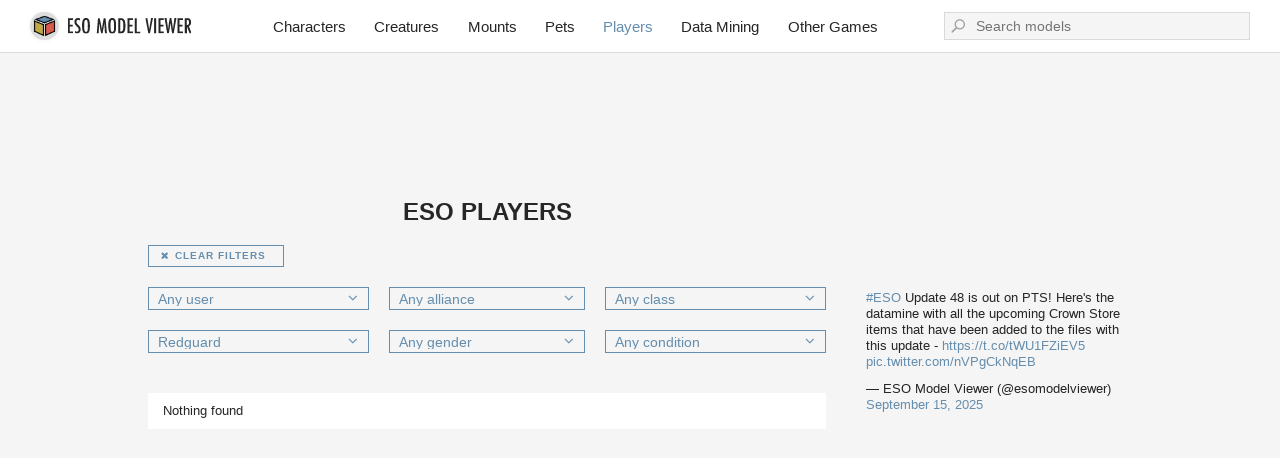

--- FILE ---
content_type: text/html; charset=UTF-8
request_url: https://esomodelviewer.com/players/?tag%5B5%5D=Redguard
body_size: 12961
content:
<!DOCTYPE html>
<html class="layout__html">
    <head>
        <title>ESO Players | ESO Model Viewer (Redguard)</title>
        <meta charset="utf-8" />
                <script>
            (function () {
                if (!window.aiger) window.aiger = {};
                if (!window.aiger.flex) window.aiger.flex = {};

                function makeDispatcher() {
                    var listeners = [];
                    var isReady = false;

                    function run(callback, args) {
                        try {
                            callback.apply(window, args);
                        } catch (e) {
                            if (console) {
                                console.error(e);
                            }
                        }
                    }

                    return {
                        listen: function(callback) {
                            if (!(callback instanceof Function)) {
                                return;
                            }

                            var args = Array.prototype.slice.call(arguments, 1);

                            if (isReady) {
                                run(callback, args);
                            } else {
                                listeners.push({callback: callback, arguments: args});
                            }
                        },
                        start: function() {
                            isReady = true;

                            for (var i = 0; i < listeners.length; ++i) {
                                run(listeners[i].callback, listeners[i].arguments);
                            }

                            listeners = [];
                        }
                    };
                }

                aiger.flex.ready = makeDispatcher();

                aiger.assetsReadyDispatcher = makeDispatcher();
                window.assetsReady = aiger.assetsReadyDispatcher.listen;
            })();
        </script>
        
		<script async src="/assets/site/flex.js?v=1" onload="aiger.flex.ready.listen(function() { var flex = aiger.flex.start({&quot;sizes&quot;:[1500,1300,1100,900,700,600,500,400,300],&quot;sizeClassPrefix&quot;:&quot;layout__max-w-&quot;,&quot;selector&quot;:&quot;[data-flex]&quot;,&quot;maxWidth&quot;:1446}); aiger.flex.reload = flex.reload; aiger.flex.update = flex.update; document.body.style.visibility = &quot;&quot; })" onerror="aiger.flex.ready.listen(function() { document.body.style.visibility = &quot;&quot; })"></script>
		<link rel="stylesheet" type="text/css" href="/assets/site/style.css"/>
		<link rel="stylesheet" type="text/css" href="//fonts.aiger.ru/css?family=Futura+PT+Condensed:400,400i,500,500i,700,700i,800,800i&amp;display=swap"/>
		<link rel="stylesheet" type="text/css" href="/assets/site/slider.css"/>
		<link rel="stylesheet" type="text/css" href="/assets/widgets/Images/RoundPic.css"/>
		<link rel="stylesheet" type="text/css" href="/assets/widgets/Menus/Menu5.css"/>
		<link rel="stylesheet" type="text/css" href="/assets/site/icons.css"/>
		<link rel="stylesheet" type="text/css" href="/assets/widgets/mobileMenus/menu2.css"/>
		<link rel="stylesheet" type="text/css" href="/assets/widgets/SearchForms/Form1.css"/>
		<link rel="stylesheet" type="text/css" href="https://cdn.jsdelivr.net/npm/font-awesome@4.7.0/css/font-awesome.min.css"/>
		<link rel="stylesheet" type="text/css" href="/assets/modules/News/style.css"/>
		<link rel="stylesheet" type="text/css" href="/assets/widgets/Buttons/IconsSet2.css"/>
		<style>
.layout__cs_1 {
	color: #262626;
	--color-text: #262626;
	--color-mid70: #585858;
	--color-mid40: #a0a0a0;
	--color-mid20: #d9d9d9;
	--color-mid05: #f5f5f5;
	--color-bg: #ffffff;
	--color-link: #658eae;
	--color-linkHover: #d95b4d;
	--color-active: #658eae;
	--color-buttonBG: #658eae;
	--color-buttonText: #ffffff;
	--color-buttonHoverBG: #d95b4d;
	--color-buttonHoverText: #ffffff;
	--color-textInputBG: #fafafa;
	--color-textInputBorder: #dbdbdb;
	--color-textInputText: #a0a0a0;
	--text-decoration-link: none;
	--text-decoration-linkHover: none;
}
.layout__typo_1 .font-header1\+ {
	font-family: 'Futura PT Condensed', 'Avenir Next Condensed', sans-serif, -apple-system;
	line-height: 1.3;
	font-weight: 500;
	font-style: normal;
	text-transform: uppercase;
	letter-spacing: 0em;
}
.layout__typo_1 h1, .layout__typo_1 .font-header1 {
	font-family: 'Futura PT Condensed', 'Avenir Next Condensed', sans-serif, -apple-system;
	line-height: 1.3;
	font-weight: bold;
	font-style: normal;
	text-transform: uppercase;
	letter-spacing: 0em;
}
.layout__typo_1 h2, .layout__typo_1 .font-header2 {
	font-family: Helvetica, 'Helvetica Neue', Arial, sans-serif, -apple-system;
	font-size: 15px;
	line-height: 1.4;
	font-weight: bold;
	font-style: normal;
	text-transform: none;
	letter-spacing: 0em;
}
.layout__typo_1 h3, .layout__typo_1 .font-header3 {
	font-family: 'Futura PT Condensed', 'Avenir Next Condensed', sans-serif, -apple-system;
	line-height: 1.3;
	font-weight: 500;
	font-style: normal;
	text-transform: uppercase;
	letter-spacing: 0em;
}
.layout__typo_1 h4, .layout__typo_1 .font-header4 {
	font-family: Helvetica, 'Helvetica Neue', Arial, sans-serif, -apple-system;
	font-size: 16px;
	line-height: 1.3;
	font-weight: bold;
	font-style: normal;
	text-transform: none;
	letter-spacing: 0em;
}
.layout__typo_1 .font-text {
	font-family: Helvetica, 'Helvetica Neue', Arial, sans-serif, -apple-system;
	font-size: 15px;
	line-height: 1.4;
	font-weight: normal;
	font-style: normal;
	text-transform: none;
	letter-spacing: 0em;
}
.layout__typo_1 .font-caption {
	font-family: Helvetica, 'Helvetica Neue', Arial, sans-serif, -apple-system;
	font-size: 10px;
	line-height: 1.3;
	font-weight: bold;
	font-style: normal;
	text-transform: uppercase;
	letter-spacing: 0.1em;
}
.layout__typo_1, .layout__typo_1 .font-common {
	font-family: Helvetica, 'Helvetica Neue', Arial, sans-serif, -apple-system;
	font-size: 13px;
	line-height: 1.3;
	font-weight: normal;
	font-style: normal;
	text-transform: none;
	letter-spacing: 0em;
}
@media (max-width: 384.99px) {
	.layout__typo_1 .font-header1\+ {
		font-size: 21px;
	}
	.layout__typo_1 h1, .layout__typo_1 .font-header1 {
		font-size: 21px;
	}
	.layout__typo_1 h3, .layout__typo_1 .font-header3 {
		font-size: 24px;
	}
}
@media (min-width: 385px) and (max-width: 524.99px) {
	.layout__typo_1 .font-header1\+ {
		font-size: 21px;
	}
	.layout__typo_1 h1, .layout__typo_1 .font-header1 {
		font-size: 21px;
	}
	.layout__typo_1 h3, .layout__typo_1 .font-header3 {
		font-size: 27px;
	}
}
@media (min-width: 525px) and (max-width: 699.99px) {
	.layout__typo_1 .font-header1\+ {
		font-size: 22px;
	}
	.layout__typo_1 h1, .layout__typo_1 .font-header1 {
		font-size: 22px;
	}
	.layout__typo_1 h3, .layout__typo_1 .font-header3 {
		font-size: 31px;
	}
}
@media (min-width: 700px) and (max-width: 899.99px) {
	.layout__typo_1 .font-header1\+ {
		font-size: 23px;
	}
	.layout__typo_1 h1, .layout__typo_1 .font-header1 {
		font-size: 23px;
	}
	.layout__typo_1 h3, .layout__typo_1 .font-header3 {
		font-size: 35px;
	}
}
@media (min-width: 900px) {
	.layout__typo_1 .font-header1\+ {
		font-size: 24px;
	}
	.layout__typo_1 h1, .layout__typo_1 .font-header1 {
		font-size: 24px;
	}
	.layout__typo_1 h3, .layout__typo_1 .font-header3 {
		font-size: 40px;
	}
}
.layout__details_1 .button, .layout__details_1 .button\~details {
	border-radius: 0em;
}
.layout__details_1 .inputText, .layout__details_1 .inputText\~details {
	border-radius: 0em;
}
body {
	min-width: 320px;
	background: var(--color-mid05);
}
.layout__notFullWidth, .content-pad {
	max-width: 1446px;
}
#layout__container_1 {
	margin: 0;
	padding: 0;
	text-align: left;
	--horizontal-align-justify-content: flex-start;
}
#layout__container_2 {
	background: var(--color-bg);
}
#layout__container_2 {
	margin: 0;
}
#layout__container_2_inner {
	text-align: left;
	--horizontal-align-justify-content: flex-start;
}
@media (max-width: 443.99px) {
	#layout__container_2_inner {
		padding: 0 5px;
	}
}
@media (min-width: 444px) {
	#layout__container_2_inner {
		padding: 0 15px;
	}
}
#layout__columnizer_column_1 {
	text-align: left;
	--horizontal-align-justify-content: flex-start;
	-webkit-align-self: flex-start;
	-ms-flex-item-align: start;
	align-self: flex-start;
}
@media (max-width: 443.99px) {
	#layout__columnizer_column_1 {
		width: 66.6667%;
	}
}
@media (min-width: 444px) and (max-width: 667.99px) {
	#layout__columnizer_column_1 {
		width: 40.9091%;
	}
}
@media (min-width: 668px) and (max-width: 895.99px) {
	#layout__columnizer_column_1 {
		width: 28.2609%;
	}
}
@media (min-width: 896px) and (max-width: 1194.99px) {
	#layout__columnizer_column_1 {
		width: 22.4138%;
	}
}
@media (min-width: 1195px) {
	#layout__columnizer_column_1 {
		width: 18.9655%;
	}
}
@media (max-width: 443.99px) {
	#layout__slider_1 > * > * > .slider__middle_slides {
		height: auto;
	}
}
@media (min-width: 444px) and (max-width: 667.99px) {
	#layout__slider_1 > * > * > .slider__middle_slides {
		height: 54px;
	}
}
@media (min-width: 668px) and (max-width: 895.99px) {
	#layout__slider_1 > * > * > .slider__middle_slides {
		height: 50px;
	}
}
@media (min-width: 896px) {
	#layout__slider_1 > * > * > .slider__middle_slides {
		height: 52px;
	}
}
#layout__slider_slide_1 {
	text-align: center;
	--horizontal-align-justify-content: center;
	-webkit-box-pack: center;
	-webkit-justify-content: center;
	-ms-flex-pack: center;
	justify-content: center;
	cursor: pointer;
}
#layout__slider_slide_1 > .slider__slide_holder {
	padding: 0 0px;
}
#layout__columnizer_column_2 {
	text-align: left;
	--horizontal-align-justify-content: flex-start;
	-webkit-align-self: center;
	-ms-flex-item-align: center;
	-ms-grid-row-align: center;
	align-self: center;
}
@media (max-width: 443.99px) {
	#layout__columnizer_column_2 {
		width: 37.5%;
	}
}
@media (min-width: 444px) and (max-width: 667.99px) {
	#layout__columnizer_column_2 {
		width: 33.3333%;
	}
}
@media (min-width: 668px) and (max-width: 1194.99px) {
	#layout__columnizer_column_2 {
		width: 30.7692%;
	}
}
@media (min-width: 1195px) {
	#layout__columnizer_column_2 {
		width: 27.2727%;
	}
}
#layout__container_3 {
	text-align: left;
	--horizontal-align-justify-content: flex-start;
}
@media (max-width: 443.99px) {
	#layout__container_3 {
		margin: -2px 8px -2px 0;
		padding: 0 15px 0 0;
	}
}
@media (min-width: 444px) and (max-width: 667.99px) {
	#layout__container_3 {
		margin: -5px 13px -5px 0;
		padding: 0;
	}
}
@media (min-width: 668px) and (max-width: 895.99px) {
	#layout__container_3 {
		margin: -2px 8px -2px 0;
		padding: 0;
	}
}
@media (min-width: 896px) and (max-width: 1194.99px) {
	#layout__container_3 {
		margin: -2px 11px -2px 0;
		padding: 0;
	}
}
@media (min-width: 1195px) {
	#layout__container_3 {
		margin: -2px 0;
		padding: 0 6px 0 0;
	}
}
#layout__columnizer_column_3 {
	text-align: left;
	--horizontal-align-justify-content: flex-start;
	-webkit-align-self: center;
	-ms-flex-item-align: center;
	-ms-grid-row-align: center;
	align-self: center;
}
@media (max-width: 443.99px) {
	#layout__columnizer_column_3 {
		width: 62.5%;
	}
}
@media (min-width: 444px) and (max-width: 667.99px) {
	#layout__columnizer_column_3 {
		width: 66.6667%;
	}
}
@media (min-width: 668px) and (max-width: 1194.99px) {
	#layout__columnizer_column_3 {
		width: 69.2308%;
	}
}
@media (min-width: 1195px) {
	#layout__columnizer_column_3 {
		width: 72.7273%;
	}
}
.layout__cs_2 {
	--color-link: #262626;
	--color-linkHover: #262626;
	--text-decoration-link: none;
	--text-decoration-linkHover: none;
}
#layout__container_4 {
	text-align: left;
	--horizontal-align-justify-content: flex-start;
}
@media (max-width: 443.99px) {
	#layout__container_4 {
		margin: 0 -2px 0 -28px;
		padding: 0 44px 0 0;
	}
}
@media (min-width: 444px) and (max-width: 667.99px) {
	#layout__container_4 {
		margin: 0 20px 0 -18px;
		padding: 0 31px 0 0;
	}
}
@media (min-width: 668px) and (max-width: 895.99px) {
	#layout__container_4 {
		margin: 0 12px 0 -13px;
		padding: 0 27px 0 0;
	}
}
@media (min-width: 896px) and (max-width: 1194.99px) {
	#layout__container_4 {
		margin: 0 6px 0 -16px;
		padding: 0 41px 0 0;
	}
}
@media (min-width: 1195px) {
	#layout__container_4 {
		margin: 0 4px 0 -12px;
		padding: 0 57px 0 0;
	}
}
#layout__columnizer_1 {
	display: -webkit-box;
	display: -webkit-flex;
	display: -ms-flexbox;
	display: flex;
	-webkit-flex-wrap: nowrap;
	-ms-flex-wrap: nowrap;
	flex-wrap: nowrap;
	-webkit-box-orient: horizonal;
	-webkit-box-direction: normal;
	-webkit-flex-flow: row;
	-ms-flex-flow: row;
	flex-flow: row;
}
#layout__columnizer_column_4 {
	-webkit-align-self: center;
	-ms-flex-item-align: center;
	-ms-grid-row-align: center;
	align-self: center;
}
@media (max-width: 443.99px) {
	#layout__columnizer_column_4 {
		text-align: center;
		--horizontal-align-justify-content: center;
		width: 16.6667%;
	}
}
@media (min-width: 444px) and (max-width: 667.99px) {
	#layout__columnizer_column_4 {
		text-align: right;
		--horizontal-align-justify-content: flex-end;
		width: 50%;
	}
}
@media (min-width: 668px) and (max-width: 895.99px) {
	#layout__columnizer_column_4 {
		text-align: center;
		--horizontal-align-justify-content: center;
		width: 63.0435%;
	}
}
@media (min-width: 896px) and (max-width: 1194.99px) {
	#layout__columnizer_column_4 {
		text-align: center;
		--horizontal-align-justify-content: center;
		width: 72.4138%;
	}
}
@media (min-width: 1195px) {
	#layout__columnizer_column_4 {
		text-align: center;
		--horizontal-align-justify-content: center;
		width: 51.7241%;
	}
}
#layout__container_5 {
	padding: 0;
}
@media (max-width: 443.99px) {
	#layout__container_5 {
		margin: 0 -5px 0 0;
		text-align: right;
		--horizontal-align-justify-content: flex-end;
	}
}
@media (min-width: 444px) and (max-width: 895.99px) {
	#layout__container_5 {
		margin: 0;
		text-align: right;
		--horizontal-align-justify-content: flex-end;
	}
}
@media (min-width: 896px) and (max-width: 1194.99px) {
	#layout__container_5 {
		margin: 0 -50px;
		text-align: center;
		--horizontal-align-justify-content: center;
	}
}
@media (min-width: 1195px) {
	#layout__container_5 {
		margin: 0 -40px;
		text-align: center;
		--horizontal-align-justify-content: center;
	}
}
#layout__columnizer_column_5 {
	-webkit-align-self: center;
	-ms-flex-item-align: center;
	-ms-grid-row-align: center;
	align-self: center;
}
@media (max-width: 443.99px) {
	#layout__columnizer_column_5 {
		text-align: center;
		--horizontal-align-justify-content: center;
		width: 16.6667%;
	}
}
@media (min-width: 444px) and (max-width: 667.99px) {
	#layout__columnizer_column_5 {
		text-align: right;
		--horizontal-align-justify-content: flex-end;
		width: 9.0909%;
	}
}
@media (min-width: 668px) and (max-width: 895.99px) {
	#layout__columnizer_column_5 {
		text-align: right;
		--horizontal-align-justify-content: flex-end;
		width: 8.6957%;
	}
}
@media (min-width: 896px) and (max-width: 1194.99px) {
	#layout__columnizer_column_5 {
		text-align: right;
		--horizontal-align-justify-content: flex-end;
		width: 5.1724%;
	}
}
@media (min-width: 1195px) {
	#layout__columnizer_column_5 {
		text-align: right;
		--horizontal-align-justify-content: flex-end;
		width: 29.3103%;
	}
}
#layout__container_6 {
	margin: 0;
	text-align: left;
	--horizontal-align-justify-content: flex-start;
}
@media (max-width: 895.99px) {
	#layout__container_6 {
		padding: 0;
	}
}
@media (min-width: 896px) and (max-width: 1194.99px) {
	#layout__container_6 {
		padding: 0 0 0 5px;
	}
}
@media (min-width: 1195px) {
	#layout__container_6 {
		padding: 0 0 0 30px;
	}
}
#layout__columnizer_2 {
	display: -webkit-box;
	display: -webkit-flex;
	display: -ms-flexbox;
	display: flex;
	-webkit-flex-wrap: nowrap;
	-ms-flex-wrap: nowrap;
	flex-wrap: nowrap;
	-webkit-box-orient: horizonal;
	-webkit-box-direction: normal;
	-webkit-flex-flow: row;
	-ms-flex-flow: row;
	flex-flow: row;
}
#layout__container_7 {
	margin: 0;
	text-align: center;
	--horizontal-align-justify-content: center;
}
@media (max-width: 443.99px) {
	#layout__container_7 {
		padding: 30px 5px 0;
	}
}
@media (min-width: 444px) and (max-width: 1194.99px) {
	#layout__container_7 {
		padding: 30px 15px 0;
	}
}
@media (min-width: 1195px) {
	#layout__container_7 {
		padding: 30px 138px 0;
	}
}
#layout__columnizer_column_6 {
	text-align: center;
	--horizontal-align-justify-content: center;
	-webkit-align-self: flex-start;
	-ms-flex-item-align: start;
	align-self: flex-start;
}
@media (max-width: 895.99px) {
	#layout__columnizer_column_6 {
		width: 100%;
	}
}
@media (min-width: 896px) and (max-width: 1194.99px) {
	#layout__columnizer_column_6 {
		width: 67.8571%;
	}
}
@media (min-width: 1195px) {
	#layout__columnizer_column_6 {
		width: 69.5652%;
	}
}
#layout__container_8 {
	margin: -7px 0;
	text-align: left;
	--horizontal-align-justify-content: flex-start;
}
@media (max-width: 895.99px) {
	#layout__container_8 {
		padding: 0 15px 15px;
	}
}
@media (min-width: 896px) {
	#layout__container_8 {
		padding: 0 10px 15px;
	}
}
@media (max-width: 443.99px) {
	#layout__container_9 {
		margin: 0;
		padding: 0;
		text-align: left;
		--horizontal-align-justify-content: flex-start;
	}
}
@media (min-width: 444px) {
	#layout__container_9 {
		display: none;
	}
}
@media (max-width: 443.99px) {
	#layout__container_10 {
		display: none;
	}
}
@media (min-width: 444px) and (max-width: 895.99px) {
	#layout__container_10 {
		margin: 0;
		padding: 0 15px 0 0;
		text-align: left;
		--horizontal-align-justify-content: flex-start;
	}
}
@media (min-width: 896px) {
	#layout__container_10 {
		margin: 0 0 0 -15px;
		padding: 0 10px;
		text-align: left;
		--horizontal-align-justify-content: flex-start;
	}
}
#layout__container_11 {
	margin: 0;
	text-align: left;
	--horizontal-align-justify-content: flex-start;
}
@media (max-width: 895.99px) {
	#layout__container_11 {
		padding: 10px 15px 0;
	}
}
@media (min-width: 896px) {
	#layout__container_11 {
		padding: 10px 10px 0;
	}
}
#layout__columnizer_column_7 {
	text-align: left;
	--horizontal-align-justify-content: flex-start;
}
@media (min-width: 444px) and (max-width: 667.99px) {
	#layout__columnizer_column_7 {
		width: 36.3636%;
		-webkit-align-self: flex-start;
		-ms-flex-item-align: start;
		align-self: flex-start;
	}
}
@media (min-width: 668px) and (max-width: 895.99px) {
	#layout__columnizer_column_7 {
		width: 34.0909%;
		-webkit-align-self: flex-start;
		-ms-flex-item-align: start;
		align-self: flex-start;
	}
}
@media (min-width: 896px) and (max-width: 1194.99px) {
	#layout__columnizer_column_7 {
		width: 33.9286%;
		-webkit-align-self: flex-start;
		-ms-flex-item-align: start;
		align-self: flex-start;
	}
}
@media (min-width: 1195px) {
	#layout__columnizer_column_7 {
		width: 34.7826%;
		-webkit-align-self: flex-start;
		-ms-flex-item-align: start;
		align-self: flex-start;
	}
}
#layout__container_12 {
	margin: 0;
	text-align: left;
	--horizontal-align-justify-content: flex-start;
}
@media (max-width: 443.99px) {
	#layout__container_12 {
		padding: 0 0 5px;
	}
}
@media (min-width: 444px) and (max-width: 667.99px) {
	#layout__container_12 {
		padding: 0 15px 0 0;
	}
}
@media (min-width: 668px) and (max-width: 895.99px) {
	#layout__container_12 {
		padding: 0 19px 0 0;
	}
}
@media (min-width: 896px) {
	#layout__container_12 {
		padding: 0 15px 0 0;
	}
}
#layout__columnizer_column_8 {
	text-align: left;
	--horizontal-align-justify-content: flex-start;
}
@media (min-width: 444px) and (max-width: 895.99px) {
	#layout__columnizer_column_8 {
		width: 31.8182%;
		-webkit-align-self: flex-start;
		-ms-flex-item-align: start;
		align-self: flex-start;
	}
}
@media (min-width: 896px) and (max-width: 1194.99px) {
	#layout__columnizer_column_8 {
		width: 32.1429%;
		-webkit-align-self: flex-start;
		-ms-flex-item-align: start;
		align-self: flex-start;
	}
}
@media (min-width: 1195px) {
	#layout__columnizer_column_8 {
		width: 30.4348%;
		-webkit-align-self: flex-start;
		-ms-flex-item-align: start;
		align-self: flex-start;
	}
}
#layout__container_13 {
	margin: 0;
	text-align: left;
	--horizontal-align-justify-content: flex-start;
}
@media (max-width: 443.99px) {
	#layout__container_13 {
		padding: 5px 0;
	}
}
@media (min-width: 444px) and (max-width: 667.99px) {
	#layout__container_13 {
		padding: 0 5px;
	}
}
@media (min-width: 668px) and (max-width: 895.99px) {
	#layout__container_13 {
		padding: 0 1px;
	}
}
@media (min-width: 896px) {
	#layout__container_13 {
		padding: 0 5px;
	}
}
#layout__columnizer_column_9 {
	text-align: left;
	--horizontal-align-justify-content: flex-start;
}
@media (min-width: 444px) and (max-width: 667.99px) {
	#layout__columnizer_column_9 {
		width: 31.8182%;
		-webkit-align-self: flex-start;
		-ms-flex-item-align: start;
		align-self: flex-start;
	}
}
@media (min-width: 668px) and (max-width: 895.99px) {
	#layout__columnizer_column_9 {
		width: 34.0909%;
		-webkit-align-self: flex-start;
		-ms-flex-item-align: start;
		align-self: flex-start;
	}
}
@media (min-width: 896px) and (max-width: 1194.99px) {
	#layout__columnizer_column_9 {
		width: 33.9286%;
		-webkit-align-self: flex-start;
		-ms-flex-item-align: start;
		align-self: flex-start;
	}
}
@media (min-width: 1195px) {
	#layout__columnizer_column_9 {
		width: 34.7826%;
		-webkit-align-self: flex-start;
		-ms-flex-item-align: start;
		align-self: flex-start;
	}
}
#layout__container_14 {
	margin: 0;
	text-align: left;
	--horizontal-align-justify-content: flex-start;
}
@media (max-width: 443.99px) {
	#layout__container_14 {
		padding: 5px 0 0;
	}
}
@media (min-width: 444px) and (max-width: 667.99px) {
	#layout__container_14 {
		padding: 0 0 0 15px;
	}
}
@media (min-width: 668px) and (max-width: 895.99px) {
	#layout__container_14 {
		padding: 0 0 0 19px;
	}
}
@media (min-width: 896px) {
	#layout__container_14 {
		padding: 0 0 0 15px;
	}
}
#layout__columnizer_3 {
	display: -webkit-box;
	display: -webkit-flex;
	display: -ms-flexbox;
	display: flex;
	-webkit-flex-wrap: nowrap;
	-ms-flex-wrap: nowrap;
	flex-wrap: nowrap;
	-webkit-box-direction: normal;
}
@media (max-width: 443.99px) {
	#layout__columnizer_3 {
		-webkit-box-orient: vertical;
		-webkit-flex-flow: column;
		-ms-flex-flow: column;
		flex-flow: column;
	}
}
@media (min-width: 444px) {
	#layout__columnizer_3 {
		-webkit-box-orient: horizonal;
		-webkit-flex-flow: row;
		-ms-flex-flow: row;
		flex-flow: row;
	}
}
#layout__container_15 {
	margin: 0;
	text-align: left;
	--horizontal-align-justify-content: flex-start;
}
@media (max-width: 443.99px) {
	#layout__container_15 {
		padding: 10px 15px 15px;
	}
}
@media (min-width: 444px) and (max-width: 895.99px) {
	#layout__container_15 {
		padding: 20px 15px 30px;
	}
}
@media (min-width: 896px) and (max-width: 1194.99px) {
	#layout__container_15 {
		padding: 20px 10px 30px;
	}
}
@media (min-width: 1195px) {
	#layout__container_15 {
		padding: 20px 10px 40px;
	}
}
#layout__columnizer_column_10 {
	text-align: left;
	--horizontal-align-justify-content: flex-start;
}
@media (min-width: 444px) and (max-width: 667.99px) {
	#layout__columnizer_column_10 {
		width: 36.3636%;
		-webkit-align-self: flex-start;
		-ms-flex-item-align: start;
		align-self: flex-start;
	}
}
@media (min-width: 668px) and (max-width: 895.99px) {
	#layout__columnizer_column_10 {
		width: 34.0909%;
		-webkit-align-self: flex-start;
		-ms-flex-item-align: start;
		align-self: flex-start;
	}
}
@media (min-width: 896px) and (max-width: 1194.99px) {
	#layout__columnizer_column_10 {
		width: 33.9286%;
		-webkit-align-self: flex-start;
		-ms-flex-item-align: start;
		align-self: flex-start;
	}
}
@media (min-width: 1195px) {
	#layout__columnizer_column_10 {
		width: 34.7826%;
		-webkit-align-self: flex-start;
		-ms-flex-item-align: start;
		align-self: flex-start;
	}
}
#layout__container_16 {
	margin: 0;
	text-align: left;
	--horizontal-align-justify-content: flex-start;
}
@media (max-width: 443.99px) {
	#layout__container_16 {
		padding: 0 0 5px;
	}
}
@media (min-width: 444px) and (max-width: 667.99px) {
	#layout__container_16 {
		padding: 0 15px 0 0;
	}
}
@media (min-width: 668px) and (max-width: 895.99px) {
	#layout__container_16 {
		padding: 0 19px 0 0;
	}
}
@media (min-width: 896px) {
	#layout__container_16 {
		padding: 0 15px 0 0;
	}
}
#layout__columnizer_column_11 {
	text-align: left;
	--horizontal-align-justify-content: flex-start;
}
@media (min-width: 444px) and (max-width: 895.99px) {
	#layout__columnizer_column_11 {
		width: 31.8182%;
		-webkit-align-self: flex-start;
		-ms-flex-item-align: start;
		align-self: flex-start;
	}
}
@media (min-width: 896px) and (max-width: 1194.99px) {
	#layout__columnizer_column_11 {
		width: 32.1429%;
		-webkit-align-self: flex-start;
		-ms-flex-item-align: start;
		align-self: flex-start;
	}
}
@media (min-width: 1195px) {
	#layout__columnizer_column_11 {
		width: 30.4348%;
		-webkit-align-self: flex-start;
		-ms-flex-item-align: start;
		align-self: flex-start;
	}
}
#layout__container_17 {
	margin: 0;
	text-align: left;
	--horizontal-align-justify-content: flex-start;
}
@media (max-width: 443.99px) {
	#layout__container_17 {
		padding: 5px 0;
	}
}
@media (min-width: 444px) and (max-width: 667.99px) {
	#layout__container_17 {
		padding: 0 5px;
	}
}
@media (min-width: 668px) and (max-width: 895.99px) {
	#layout__container_17 {
		padding: 0 2px;
	}
}
@media (min-width: 896px) {
	#layout__container_17 {
		padding: 0 5px;
	}
}
#layout__columnizer_column_12 {
	text-align: left;
	--horizontal-align-justify-content: flex-start;
}
@media (min-width: 444px) and (max-width: 667.99px) {
	#layout__columnizer_column_12 {
		width: 31.8182%;
		-webkit-align-self: flex-start;
		-ms-flex-item-align: start;
		align-self: flex-start;
	}
}
@media (min-width: 668px) and (max-width: 895.99px) {
	#layout__columnizer_column_12 {
		width: 34.0909%;
		-webkit-align-self: flex-start;
		-ms-flex-item-align: start;
		align-self: flex-start;
	}
}
@media (min-width: 896px) and (max-width: 1194.99px) {
	#layout__columnizer_column_12 {
		width: 33.9286%;
		-webkit-align-self: flex-start;
		-ms-flex-item-align: start;
		align-self: flex-start;
	}
}
@media (min-width: 1195px) {
	#layout__columnizer_column_12 {
		width: 34.7826%;
		-webkit-align-self: flex-start;
		-ms-flex-item-align: start;
		align-self: flex-start;
	}
}
#layout__container_18 {
	margin: 0;
	text-align: left;
	--horizontal-align-justify-content: flex-start;
}
@media (max-width: 443.99px) {
	#layout__container_18 {
		padding: 5px 0 0;
	}
}
@media (min-width: 444px) and (max-width: 667.99px) {
	#layout__container_18 {
		padding: 0 0 0 15px;
	}
}
@media (min-width: 668px) and (max-width: 895.99px) {
	#layout__container_18 {
		padding: 0 0 0 19px;
	}
}
@media (min-width: 896px) {
	#layout__container_18 {
		padding: 0 0 0 15px;
	}
}
#layout__columnizer_4 {
	display: -webkit-box;
	display: -webkit-flex;
	display: -ms-flexbox;
	display: flex;
	-webkit-flex-wrap: nowrap;
	-ms-flex-wrap: nowrap;
	flex-wrap: nowrap;
	-webkit-box-direction: normal;
}
@media (max-width: 443.99px) {
	#layout__columnizer_4 {
		-webkit-box-orient: vertical;
		-webkit-flex-flow: column;
		-ms-flex-flow: column;
		flex-flow: column;
	}
}
@media (min-width: 444px) {
	#layout__columnizer_4 {
		-webkit-box-orient: horizonal;
		-webkit-flex-flow: row;
		-ms-flex-flow: row;
		flex-flow: row;
	}
}
#layout__container_19 {
	margin: 0;
	text-align: left;
	--horizontal-align-justify-content: flex-start;
}
@media (max-width: 443.99px) {
	#layout__container_19 {
		padding: 15px;
	}
}
@media (min-width: 444px) and (max-width: 895.99px) {
	#layout__container_19 {
		padding: 0 15px 15px;
	}
}
@media (min-width: 896px) and (max-width: 1194.99px) {
	#layout__container_19 {
		padding: 0 10px 30px;
	}
}
@media (min-width: 1195px) {
	#layout__container_19 {
		padding: 0 10px 40px;
	}
}
#layout__container_20 {
	margin: -10px 0;
	text-align: center;
	--horizontal-align-justify-content: center;
}
@media (max-width: 895.99px) {
	#layout__container_20 {
		padding: 15px 15px 30px;
	}
}
@media (min-width: 896px) and (max-width: 1194.99px) {
	#layout__container_20 {
		padding: 0 10px 30px;
	}
}
@media (min-width: 1195px) {
	#layout__container_20 {
		padding: 0 10px 40px;
	}
}
@media (max-width: 895.99px) {
	#layout__columnizer_column_13 {
		display: none;
	}
}
@media (min-width: 896px) and (max-width: 1194.99px) {
	#layout__columnizer_column_13 {
		text-align: left;
		--horizontal-align-justify-content: flex-start;
		width: 32.1429%;
		-webkit-align-self: flex-start;
		-ms-flex-item-align: start;
		align-self: flex-start;
	}
}
@media (min-width: 1195px) {
	#layout__columnizer_column_13 {
		text-align: left;
		--horizontal-align-justify-content: flex-start;
		width: 30.4348%;
		-webkit-align-self: flex-start;
		-ms-flex-item-align: start;
		align-self: flex-start;
	}
}
#layout__container_21 {
	margin: 47px 0 0;
	padding: 0;
	text-align: left;
	--horizontal-align-justify-content: flex-start;
}
#layout__container_22 {
	margin: 0;
	padding: 0;
	text-align: left;
	--horizontal-align-justify-content: flex-start;
}
#layout__container_23 {
	margin: 0 0 0 -10px;
	padding: 0;
	text-align: left;
	--horizontal-align-justify-content: flex-start;
}
#layout__container_24 {
	margin: 0;
	text-align: left;
	--horizontal-align-justify-content: flex-start;
}
@media (max-width: 1194.99px) {
	#layout__container_24 {
		padding: 0 0 0 30px;
	}
}
@media (min-width: 1195px) {
	#layout__container_24 {
		padding: 0 0 0 40px;
	}
}
#layout__container_25 {
	text-align: left;
	--horizontal-align-justify-content: flex-start;
}
@media (max-width: 1194.99px) {
	#layout__container_25 {
		margin: 0 -20px 0 0;
		padding: 20px 1px 150px 15px;
	}
}
@media (min-width: 1195px) {
	#layout__container_25 {
		margin: 0 -15px 0 0;
		padding: 20px 1px 150px 25px;
	}
}
#layout__container_26 {
	margin: -130px 0 0;
	text-align: left;
	--horizontal-align-justify-content: flex-start;
}
@media (max-width: 1194.99px) {
	#layout__container_26 {
		padding: 0 0 40px 20px;
	}
}
@media (min-width: 1195px) {
	#layout__container_26 {
		padding: 0 0 40px 30px;
	}
}
#layout__columnizer_5 {
	display: -webkit-box;
	display: -webkit-flex;
	display: -ms-flexbox;
	display: flex;
	-webkit-flex-wrap: nowrap;
	-ms-flex-wrap: nowrap;
	flex-wrap: nowrap;
	-webkit-box-orient: horizonal;
	-webkit-box-direction: normal;
	-webkit-flex-flow: row;
	-ms-flex-flow: row;
	flex-flow: row;
}
.layout__cs_3 {
	--color-linkHover: #d95b4d;
}
#layout__container_27 {
	margin: 0;
	text-align: left;
	--horizontal-align-justify-content: flex-start;
}
@media (max-width: 443.99px) {
	#layout__container_27 {
		padding: 0 20px 50px;
	}
}
@media (min-width: 444px) and (max-width: 1194.99px) {
	#layout__container_27 {
		padding: 0 30px 50px;
	}
}
@media (min-width: 1195px) {
	#layout__container_27 {
		padding: 0 30px 75px;
	}
}
#layout__container_28 {
	margin: 0;
	padding: 15px 0 0;
	text-align: left;
	--horizontal-align-justify-content: flex-start;
}
@media (max-width: 443.99px) {
	#layout__columnizer_column_14 {
		text-align: center;
		--horizontal-align-justify-content: center;
	}
}
@media (min-width: 444px) and (max-width: 667.99px) {
	#layout__columnizer_column_14 {
		text-align: left;
		--horizontal-align-justify-content: flex-start;
		width: 40.9091%;
		-webkit-align-self: center;
		-ms-flex-item-align: center;
		-ms-grid-row-align: center;
		align-self: center;
	}
}
@media (min-width: 668px) and (max-width: 895.99px) {
	#layout__columnizer_column_14 {
		text-align: left;
		--horizontal-align-justify-content: flex-start;
		width: 34.0909%;
		-webkit-align-self: center;
		-ms-flex-item-align: center;
		-ms-grid-row-align: center;
		align-self: center;
	}
}
@media (min-width: 896px) and (max-width: 1194.99px) {
	#layout__columnizer_column_14 {
		text-align: left;
		--horizontal-align-justify-content: flex-start;
		width: 21.4286%;
		-webkit-align-self: center;
		-ms-flex-item-align: center;
		-ms-grid-row-align: center;
		align-self: center;
	}
}
@media (min-width: 1195px) {
	#layout__columnizer_column_14 {
		text-align: left;
		--horizontal-align-justify-content: flex-start;
		width: 22.4138%;
		-webkit-align-self: center;
		-ms-flex-item-align: center;
		-ms-grid-row-align: center;
		align-self: center;
	}
}
#layout__columnizer_column_15 {
	text-align: center;
	--horizontal-align-justify-content: center;
}
@media (min-width: 444px) and (max-width: 667.99px) {
	#layout__columnizer_column_15 {
		width: 27.2727%;
		-webkit-align-self: flex-start;
		-ms-flex-item-align: start;
		align-self: flex-start;
	}
}
@media (min-width: 668px) and (max-width: 895.99px) {
	#layout__columnizer_column_15 {
		width: 34.0909%;
		-webkit-align-self: flex-start;
		-ms-flex-item-align: start;
		align-self: flex-start;
	}
}
@media (min-width: 896px) and (max-width: 1194.99px) {
	#layout__columnizer_column_15 {
		width: 57.1429%;
		-webkit-align-self: flex-start;
		-ms-flex-item-align: start;
		align-self: flex-start;
	}
}
@media (min-width: 1195px) {
	#layout__columnizer_column_15 {
		width: 55.1724%;
		-webkit-align-self: flex-start;
		-ms-flex-item-align: start;
		align-self: flex-start;
	}
}
#layout__container_29 {
	text-align: center;
	--horizontal-align-justify-content: center;
}
@media (max-width: 443.99px) {
	#layout__container_29 {
		margin: 0;
		padding: 10px 0 0;
	}
}
@media (min-width: 444px) {
	#layout__container_29 {
		margin: 0 -10px;
		padding: 0;
	}
}
#layout__columnizer_column_16 {
	text-align: right;
	--horizontal-align-justify-content: flex-end;
}
@media (min-width: 444px) and (max-width: 895.99px) {
	#layout__columnizer_column_16 {
		width: 31.8182%;
		-webkit-align-self: flex-start;
		-ms-flex-item-align: start;
		align-self: flex-start;
	}
}
@media (min-width: 896px) and (max-width: 1194.99px) {
	#layout__columnizer_column_16 {
		width: 21.4286%;
		-webkit-align-self: flex-start;
		-ms-flex-item-align: start;
		align-self: flex-start;
	}
}
@media (min-width: 1195px) {
	#layout__columnizer_column_16 {
		width: 22.4138%;
		-webkit-align-self: flex-start;
		-ms-flex-item-align: start;
		align-self: flex-start;
	}
}
#layout__container_30 {
	padding: 0;
}
@media (max-width: 443.99px) {
	#layout__container_30 {
		margin: 0;
		text-align: center;
		--horizontal-align-justify-content: center;
	}
}
@media (min-width: 444px) and (max-width: 667.99px) {
	#layout__container_30 {
		margin: 0 -15px;
		text-align: right;
		--horizontal-align-justify-content: flex-end;
	}
}
@media (min-width: 668px) {
	#layout__container_30 {
		margin: 0 -15px 0 0;
		text-align: right;
		--horizontal-align-justify-content: flex-end;
	}
}
#layout__columnizer_6 {
	display: -webkit-box;
	display: -webkit-flex;
	display: -ms-flexbox;
	display: flex;
	-webkit-flex-wrap: nowrap;
	-ms-flex-wrap: nowrap;
	flex-wrap: nowrap;
	-webkit-box-direction: normal;
}
@media (max-width: 443.99px) {
	#layout__columnizer_6 {
		-webkit-box-orient: vertical;
		-webkit-flex-flow: column;
		-ms-flex-flow: column;
		flex-flow: column;
	}
}
@media (min-width: 444px) {
	#layout__columnizer_6 {
		-webkit-box-orient: horizonal;
		-webkit-flex-flow: row;
		-ms-flex-flow: row;
		flex-flow: row;
	}
}
		</style>
		<style>
.menu5__list a,.menu5__list span{border:0!important}.menu5__list a:hover{border:0!important;color:#d95b4d!important}.searchForm1__form_button{font-size:100%!important}.menu5__list_submenu_bg{border-radius:5px!important;opacity:1!important}.menu5__list_submenu_line{color:#d9d9d9!important}.menu5__list_underlay{display:none!important}.menu5__list>li>.menu5__list_submenu{margin-top:0!important;margin-left:0!important}.layout__body p{margin:.8em 0}.menu5__list_submenu li>a>.icon{right:1.5em}.menu5__list_submenu{padding-bottom:.6em;padding-right:.2em}.menu5__list_submenu .menu5__list_submenu{padding:.575em 0}
		</style>
		<style>
.ad_wrap{min-height:120px}@media only screen and (max-width:990px){.ad_wrap{min-height:80px}}
		</style>
		<style>
.iconsSet2 img:hover{filter:brightness(0) saturate(100%) invert(41%) sepia(99%) saturate(611%) hue-rotate(323deg) brightness(91%) contrast(86%)}
		</style>
		<style>
.nn_wrap{text-align:center;--horizontal-align-justify-content:center}.nn_wrap>[id^=nn]>div:first-child>iframe{margin-bottom:30px;max-width:100%!important}#nn_lb3{margin-left:-10px!important}@media only screen and (min-width:878px){#nn_lb2{transform:scale(.6);-ms-transform:scale(.6);-webkit-transform:scale(.6)}.nn-sticky{bottom:-19px!important}}@media only screen and (min-width:1050px){#nn_lb2{transform:scale(.75);-ms-transform:scale(.75);-webkit-transform:scale(.75)}.nn-sticky{bottom:-12px!important}}@media only screen and (min-width:1397px) and (max-width:1536px){#nn_lb2{transform:scale(.93);-ms-transform:scale(.93);-webkit-transform:scale(.93)}.nn-sticky{bottom:-3px!important}}
		</style>
		<style>
.button__xs{cursor:pointer}
		</style>
		<style>
@media only screen and (min-width:1440px){#layout__container_7{padding:40px 160px 0}}.font-header4{font-family:'Futura PT Condensed','Avenir Next Condensed',sans-serif,-apple-system!important;text-transform:uppercase!important}.news__tagsGroup5{padding:0}.news__tagsGroup5_select{width:100%;max-width:100%}.news__tagsGroup5_select_button{border-radius:0!important}.news__list4_content{border:solid!important;border-color:#d9d9d9!important;border-width:1px!important}.news__tags1 li a{border-radius:0!important}.fa-close{margin:0 .5em .1em -0.5em!important}.highlight{color:#a0a0a0}
		</style>    <script>
        (function (d, w, c) {
			(w[c] = w[c] || []).push(function() {
                var ids = [57343930];
				for (var i = 0; i < ids.length; ++i) {
					try {
                        w['yaCounter' + ids[i]] = new Ya.Metrika({
							id: ids[i],
							clickmap:true,
							trackLinks:true,
							accurateTrackBounce:true,
							webvisor:true
						});
					} catch(e) { }
				}
			});

            var n = d.getElementsByTagName("script")[0],
                s = d.createElement("script"),
                f = function () { n.parentNode.insertBefore(s, n); };
            s.type = "text/javascript";
            s.async = true;
            s.src = "https://mc.yandex.ru/metrika/watch.js";

            if (w.opera == "[object Opera]") {
                d.addEventListener("DOMContentLoaded", f, false);
            } else { f(); }
        })(document, window, "yandex_metrika_callbacks");
    </script>
        <script>
        if (!window.aiger) {
            window.aiger = {};
        }
        if (!Array.isArray(window.aiger.yandexMetrikaIds)) {
            window.aiger.yandexMetrikaIds = [];
        }
        Array.prototype.push.apply(window.aiger.yandexMetrikaIds, [57343930]);
    </script>
    <script async src="https://www.googletagmanager.com/gtag/js?id=G-VKP6ERKP4L&l=dataLayerAnalytics"></script>    <script>
		(function () {
            window.dataLayerAnalytics = window.dataLayerAnalytics || [];
            window.gtag = function () { dataLayerAnalytics.push(arguments); }
            gtag('js', new Date());

            var ids = ["G-VKP6ERKP4L"];
            for (var i = 0; i < ids.length; ++i) {
                gtag('config', ids[i]);
            }
		})();
    </script>
    			<script>
				if (navigator.platform && /iPad|iPhone|iPod/.test(navigator.platform)) {
					document.head.querySelector('meta[name="viewport"]').content += ', maximum-scale=1';
				}
			</script>
            <meta name="viewport" content="width=device-width, initial-scale=1" />
		<meta name="apple-mobile-web-app-capable" content="yes" />
		<link rel="icon" sizes="64x64" href="https://aiger4.s3.amazonaws.com/esomodelviewer/uploads/common/2020/01/16/esomodelviewer_logo_circle_64.png" />
		<link rel="apple-touch-icon" sizes="64x64" href="https://aiger4.s3.amazonaws.com/esomodelviewer/uploads/common/2020/01/16/esomodelviewer_logo_circle_64.png" />
		<link rel="icon" sizes="128x128" href="https://aiger4.s3.amazonaws.com/esomodelviewer/uploads/common/2020/01/16/esomodelviewer_logo_circle_128.png" />
		<link rel="apple-touch-icon" sizes="128x128" href="https://aiger4.s3.amazonaws.com/esomodelviewer/uploads/common/2020/01/16/esomodelviewer_logo_circle_128.png" />
		<link rel="icon" sizes="256x256" href="https://aiger4.s3.amazonaws.com/esomodelviewer/uploads/common/2020/01/16/esomodelviewer_logo_circle_256.png" />
		<link rel="apple-touch-icon" sizes="256x256" href="https://aiger4.s3.amazonaws.com/esomodelviewer/uploads/common/2020/01/16/esomodelviewer_logo_circle_256.png" />
		<link rel="shortcut icon" href="https://aiger4.s3.amazonaws.com/esomodelviewer/uploads/common/2020/01/17/favicon.ico" />
		<meta name="title" content="ESO Players | ESO Model Viewer (Redguard)" />
		<meta name="twitter:title" property="og:title" content="ESO Players | ESO Model Viewer (Redguard)" />
		<link rel="canonical" href="https://esomodelviewer.com/players/" />
		<meta property="og:url" content="https://esomodelviewer.com/players/" />
		<meta property="og:type" content="website" />
		<meta name="twitter:card" content="summary" />
		<link rel="preconnect" href="https://securepubads.g.doubleclick.net/" crossorigin>
		<script src="//cdn.jsdelivr.net/npm/jquery@3.4.1/dist/jquery.min.js"></script>
		<link rel="stylesheet" type="text/css" href="//cdn.jsdelivr.net/npm/fotorama@4.6.4/fotorama.css" async>
		<script src="https://aiger4.s3.amazonaws.com/esomodelviewer/uploads/assets/2020/12/16/fotorama-6d7e8c8f29a3.js" async></script>
		<script>window.AdSlots = window.AdSlots || {cmd: [], disableScripts: ['gpt']};</script>
		<script async src="https://securepubads.g.doubleclick.net/tag/js/gpt.js"></script>
		<script async src="https://kumo.network-n.com/dist/app.js" site="eso-model-viewer"></script>
		<meta name="google-site-verification" content="XRl9KHJ09dzxQwLdyRTOpbly-jINlgE1jR01pEayvzk" />
		<!-- Google tag (gtag.js) -->
		<script async src="https://www.googletagmanager.com/gtag/js?id=G-8NLLM8TCKT"></script>
		<script>
		  window.dataLayer = window.dataLayer || [];
		  function gtag(){dataLayer.push(arguments);}
		  gtag('js', new Date());
		  gtag('config', 'G-8NLLM8TCKT');
		</script>
		<style>
		body#root{overflow-y:auto!important}
		</style>
		<link rel="preload" href="https://fonts.aiger.ru/fonts/Futura%20PT%20Condensed/FuturaPTCond-bold.woff2" as="font" />    </head>

    <body id="root" class="layout__body layout__cs_1 layout__typo_1 layout__details_1" data-flex>
                <script>
            if (document.body) {
                document.body.style.visibility = 'hidden';

                // На случай, если грузится слишком долго (вполне реально, что скрипт ниже выполнится позже чем через 2 секунды)
				setTimeout(function() {
                    document.body.style.visibility = '';
                    aiger.flex.ready.start();
				}, 2000);
            }
        </script>

                <div class="layout__main layout__box">
            <div id="layout__container_1" class="layout__box" data-flex>
<div id="layout__container_2" class="" >
<div id="layout__container_2_inner" class="layout__box layout__notFullWidth" data-flex>
<div >
    </div>


<div class="" id="layout__columnizer_2">
<div class="layout__box" id="layout__columnizer_column_1" data-flex>
<section class="slider" id="layout__slider_1">
<div class="slider__backgrounds">
<div class="slider__slide_background"></div>
</div>
<div class="slider__headerAndMiddle">
<div class="slider__middle">
<div class="slider__middle_slides">
<section class="slider__slide" id="layout__slider_slide_1">
<div class="slider__slide_holder layout__box" data-flex>
<div class="" id="layout__columnizer_1">
<div class="layout__box" id="layout__columnizer_column_2" data-flex>
<div id="layout__container_3" class="layout__box" data-flex>
<div
    class="content-pad"
    >
    <a
        href="/"                class="roundPicture"
        style="background-image: url('https://aiger4.s3.amazonaws.com/esomodelviewer/uploads/assets/2020/01/16/esomodelviewer_logo.png');"
    ></a>
</div>
</div>
</div>
<div class="layout__box" id="layout__columnizer_column_3" data-flex>
<div id="layout__container_4" class="layout__box layout__cs_2" data-flex>
<div >
    <a href="/" >
    <div class="picture__imageWrapper" style="line-height: 0;">
                <img
            src="https://aiger4.s3.amazonaws.com/esomodelviewer/uploads/assets/2020/03/02/eso-model-viewer-logo-text.svg"
            alt="ESO Model Viewer Logo" title="ESO Model Viewer Logo"            style="max-width: 100%; object-fit: cover;"
        />
    </div>
    </a></div>

</div>
</div>
</div>
</div>
</section>
</div>

</div>

</div>


</section>
</div>
<div class="layout__box" id="layout__columnizer_column_4" data-flex>
<div id="layout__container_5" class="layout__box" data-flex>
<nav class="menu5 content-pad" id="widget_4">
    <ul class="menu5__list" style="font-size: 115%;">
        <li class="menu5__list_-doesntHaveSubItems"><a href="/characters/?sort=title">Characters</a></li>
<li class="menu5__list_-doesntHaveSubItems"><a href="/creatures/?sort=title">Creatures</a></li>
<li class="menu5__list_-doesntHaveSubItems"><a href="/mounts/?sort=title">Mounts</a></li>
<li class="menu5__list_-doesntHaveSubItems"><a href="/pets/?sort=title">Pets</a></li>
<li class="menu5__list_current menu5__list_-doesntHaveSubItems"><a href="/players/">Players</a></li>
<li class="menu5__list_-doesntHaveSubItems"><a href="/data-mining/">Data Mining</a></li>
<li><span>Other Games</span><div class="menu5__list_submenu"><div class="menu5__list_submenu_bg"></div><div class="menu5__list_submenu_header">Other Games</div><div class="menu5__list_submenu_line"></div><ul><li><a href="/baldurs-gate-3-early-access">Baldur's Gate 3 (EA)</a><div class="menu5__list_underlay"></div></li>
<li><a href="/baldurs-gate-3">Baldur's Gate 3<i class="icon icon__angleArrow-right"></i></a><div class="menu5__list_underlay"></div><div class="menu5__list_submenu"><div class="menu5__list_submenu_bg"></div><ul><li><a href="/baldurs-gate-3/characters/">Characters</a><div class="menu5__list_underlay"></div></li>
</ul></div></li>
<li><a href="/mortal-kombat">Mortal Kombat<i class="icon icon__angleArrow-right"></i></a><div class="menu5__list_underlay"></div><div class="menu5__list_submenu"><div class="menu5__list_submenu_bg"></div><ul><li><a href="/mortal-kombat/characters/?sort=title">Characters</a><div class="menu5__list_underlay"></div></li>
</ul></div></li>
<li><a href="/sacred">Sacred<i class="icon icon__angleArrow-right"></i></a><div class="menu5__list_underlay"></div><div class="menu5__list_submenu"><div class="menu5__list_submenu_bg"></div><ul><li><a href="/sacred/characters/?sort=title">Characters</a><div class="menu5__list_underlay"></div></li>
</ul></div></li>
<li><a href="/twisted-metal">Twisted Metal<i class="icon icon__angleArrow-right"></i></a><div class="menu5__list_underlay"></div><div class="menu5__list_submenu"><div class="menu5__list_submenu_bg"></div><ul><li><a href="/twisted-metal/vehicles/?sort=title">Vehicles</a><div class="menu5__list_underlay"></div></li>
</ul></div></li>
</ul></div></li>
    </ul>

    <a
        href="#"
        class="menu5__mobileButton icon icon__menu"
        title="Меню"
    ></a>

			<style>
			.layout__max-w-600 #widget_4 .menu5__list {
				display: none;
			}
			.layout__max-w-600 #widget_4 .menu5__mobileButton {
				display: inline-block;
			}
		</style>
	</nav>
    <script type="text/javascript">
        (function() {
			var menu = document.querySelector("#widget_4 .menu5__list");
			var eventOnName = 'mouseenter';
			var eventOffName = 'mouseleave';

			// Делает так, чтобы touch-устройства реагировали на нажание на пункты меню, которые не являются ссылками
			Array.prototype.forEach.call(menu.querySelectorAll('li > span'), function(span) {
				span.addEventListener('click', function() {});
			});

			// Рекурсивно находит все выпадающие списки, которые надо обслуживать
			function getLisWithSubMenus(ul, level) {
				var result = [];

				Array.prototype.forEach.call(ul.children, function(li) {
					var subMenu = li.querySelector('.menu5__list_submenu');

					if (!subMenu) {
						return;
					}

					result.push({
						li:      li,
						subMenu: subMenu
					});

					var subUL = subMenu.querySelector('ul');
					if (subUL) {
						result = result.concat(getLisWithSubMenus(subUL, level + 1));
					}
				});

				return result;
			}

			// Обслуживает каждый из списков (перемещает его налево, если справа нет места
			getLisWithSubMenus(menu, 0).forEach(function(dropdown) {
				dropdown.li.addEventListener(eventOnName, function() {
					var bounds = dropdown.subMenu.getBoundingClientRect();

					if (bounds.right > document.documentElement.clientWidth) {
						dropdown.subMenu.classList.add('menu5__list_to-left');

						bounds = dropdown.subMenu.getBoundingClientRect();
						if (bounds.left < 0) {
							dropdown.subMenu.classList.remove('menu5__list_to-left');
						}
					}
				});

				dropdown.li.addEventListener(eventOffName, function() {
					dropdown.subMenu.classList.remove('menu5__list_to-left');
				});
			});
        })();
    </script>
    
</div>
</div>
<div class="layout__box" id="layout__columnizer_column_5" data-flex>
<div id="layout__container_6" class="layout__box" data-flex>
<div
    class="searchForm1 content-pad"
    id="widget_5"
    style="font-size: 106.44%; color: var(--color-mid40);"
>
    <form
        action="/search"
        class="searchForm1__form searchForm1__form-button-left"
    >
        <input
            type="search"
            name="q"
            value=""
            placeholder="Search models"
            style="height: 2.06em; padding: 0.33em 0.9299999999999999em 0.33em 2.29em; border-radius: 0em; border-color: var(--color-mid20); background-color: var(--color-mid05);"
        />
        <button
            class="searchForm1__form_button icon icon__search"
            style="left: 1.03em;"
            title="Искать"
        ></button>
    </form>

    <a
        href="/search"
        class="searchForm1__mobileButton icon icon__search"
        title="Поиск"
    ></a>
</div>
    <div class="searchForm1__mobile" id="widget_5__mobile">
        <a href="#" class="searchForm1__mobile_close icon icon__cross" title="Закрыть"></a>

        <form
            action="/search"
            class="searchForm1__mobile_form searchForm1__mobile_form-button-left"
        >
            <input
                type="search"
                name="q"
                value=""
                placeholder="Search models"
            >
            <button class="icon icon__search" title="Искать"></button>
        </form>
    </div>


    <script>
        assetsReady(function() {
            function hookEvent( element, type, listener ) {
                if ( element.addEventListener )
                    element.addEventListener( type, listener, false );
                else if ( element.attachEvent )
                    element.attachEvent( 'on' + type, listener );
            }

            function addClass( element, className ) {
                element.className = element.className
                    .split( ' ' )
                    .concat([ className ])
                    .join( ' ' );
            }

            function removeClass( element, className ) {
                element.className = element.className
                    .split( ' ' )
                    .filter( function( aClass ) { return aClass !== className })
                    .join( ' ' );
            }


            var isOpen = false,
                box = document.querySelector( "#widget_5" ),
                mobileForm = document.querySelector( "#widget_5__mobile" ),
                mobileFormOpenButtons = box.querySelectorAll( '.searchForm1__mobileButton' ),
                mobileFormCloseButtons = mobileForm.querySelectorAll( '.searchForm1__mobile_close' ),
                mobileFormInput = mobileForm.querySelector( '.searchForm1__mobile_form input' );

            function open() {
                if ( isOpen )
                    return;

                isOpen = true;
                addClass( document.querySelector( 'body' ), 'searchForm1__noScroll' );
                addClass( mobileForm, 'searchForm1__mobile-open' );
                mobileFormInput.focus();
            }

            function close() {
                if ( !isOpen )
                    return;

                isOpen = false;
                removeClass( document.querySelector( 'body' ), 'searchForm1__noScroll' );
                removeClass( mobileForm, 'searchForm1__mobile-open' );
            }

            for ( var i = 0; i < mobileFormOpenButtons.length; ++i )
                hookEvent( mobileFormOpenButtons[ i ], 'click', function( event ) {
                    event.preventDefault();
                    open();
                });

            for ( i = 0; i < mobileFormCloseButtons.length; ++i )
                hookEvent( mobileFormCloseButtons[ i ], 'click', function( event ) {
                    event.preventDefault();
                    close();
                });

            // Закрытие окна при нажатии Esc
            hookEvent( window, 'keydown', function( event )
            {
                if ( !isOpen )
                    return;

                if ( event.keyCode === 27 && !event.altKey && !event.ctrlKey && !event.metaKey && !event.shiftKey ) {
                    event.preventDefault();
                    close();
                }
            });

        });
    </script>
    
</div>
</div>
</div>
</div>
</div>

<hr style="margin: 0; padding: 0; border: none; height: 1px; opacity: 1; background: var(--color-mid20);" />

</div>

<div id="layout__container_7" class="layout__box layout__notFullWidth" data-flex>
<div >
    <div class="ad_wrap"><div class="nn_wrap"><div id="nn_mobile_lb2"></div><div id="nn_lb1"></div></div></div></div>


<div class="" id="layout__columnizer_5">
<div class="layout__box" id="layout__columnizer_column_6" data-flex>
<div id="layout__container_8" class="layout__box" data-flex>
<div class="font-text layout__textbox layout__textbox-noMargins"style="color: var(--color-text);">
    <h1 style="text-align: center;">ESO Players</h1></div>

</div>

<div id="layout__container_9" class="layout__box" data-flex>
<div class="content-pad" id="widget_10">
	<a href="/players/"><span class="button~details button__xs" style="width: 100%; color: var(--color-link); background: none; border-color: var(--color-link); font-weight: bold; text-transform: uppercase; letter-spacing: 0.1em;">				<span class="button__columns">
					<i class="fa fa-close" style="font-size: 100%; margin: 0em 0.5em 0em -0.5em;"></i>					<span>Clear filters</span>
				</span>
				</span></a></div>
	<script>
		(function() {
			var button = document.querySelector("#widget_10 .button\\~details");
			var notHoverStyle = {"color":"var(--color-link)","background":"none","border-color":"var(--color-link)"};
			var hoverStyle = {"color":"var(--color-linkHover)","background":"none","border-color":"var(--color-linkHover)"};

			button.addEventListener('mouseenter', function() {
				switchView(hoverStyle);
			});

			button.addEventListener('mouseleave', function() {
				switchView(notHoverStyle);
			});

			function switchView(styles) {
				Object.keys(styles).forEach(function(propName) {
					button.style[propName] = styles[propName];
				});
			}
		})();
	</script>
	
</div>

<div id="layout__container_10" class="layout__box" data-flex>
<div class="content-pad" id="widget_11">
	<a href="/players/"><span class="button~details button__xs" style="color: var(--color-link); background: none; border-color: var(--color-link); font-weight: bold; text-transform: uppercase; letter-spacing: 0.1em;">				<span class="button__columns">
					<i class="fa fa-close" style="font-size: 100%; margin: 0em 0.5em 0em -0.5em;"></i>					<span>Clear filters</span>
				</span>
				</span></a></div>
	<script>
		(function() {
			var button = document.querySelector("#widget_11 .button\\~details");
			var notHoverStyle = {"color":"var(--color-link)","background":"none","border-color":"var(--color-link)"};
			var hoverStyle = {"color":"var(--color-linkHover)","background":"none","border-color":"var(--color-linkHover)"};

			button.addEventListener('mouseenter', function() {
				switchView(hoverStyle);
			});

			button.addEventListener('mouseleave', function() {
				switchView(notHoverStyle);
			});

			function switchView(styles) {
				Object.keys(styles).forEach(function(propName) {
					button.style[propName] = styles[propName];
				});
			}
		})();
	</script>
	
</div>

<div id="layout__container_11" class="layout__box" data-flex>
<div class="" id="layout__columnizer_3">
<div class="layout__box" id="layout__columnizer_column_7" data-flex>
<div id="layout__container_12" class="layout__box" data-flex>
<div class="news__tagsGroup5 content-pad" id="widget_12">
    
    <div class="news__tagsGroup5_select">
        <div class="news__tagsGroup5_select_button">
            <span>
                Any user            </span>
            <i class="fa fa-angle-down"></i>
        </div>

        <ul class="news__tagsGroup5_select_list">
                            <li>
                    <a
                        href="/players/?tag[5]=Redguard&amp;tag[1]=%40borkiee"
                                            >
                        @borkiee                    </a>
                </li>
                                <li>
                    <a
                        href="/players/?tag[5]=Redguard&amp;tag[1]=%40Cactus_Back"
                                            >
                        @Cactus_Back                    </a>
                </li>
                                <li>
                    <a
                        href="/players/?tag[5]=Redguard&amp;tag[1]=%40Cinbri"
                                            >
                        @Cinbri                    </a>
                </li>
                                <li>
                    <a
                        href="/players/?tag[5]=Redguard&amp;tag[1]=%40GiantFruitFly"
                                            >
                        @GiantFruitFly                    </a>
                </li>
                                <li>
                    <a
                        href="/players/?tag[5]=Redguard&amp;tag[1]=%40Quendillar3245"
                                            >
                        @Quendillar3245                    </a>
                </li>
                                <li>
                    <a
                        href="/players/?tag[5]=Redguard&amp;tag[1]=%40TomOfHyrule"
                                            >
                        @TomOfHyrule                    </a>
                </li>
                                <li>
                    <a
                        href="/players/?tag[5]=Redguard&amp;tag[1]=%40Tristorm"
                                            >
                        @Tristorm                    </a>
                </li>
                                <li>
                    <a
                        href="/players/?tag[5]=Redguard&amp;tag[1]=%40WreckfulAbandon"
                                            >
                        @WreckfulAbandon                    </a>
                </li>
                        </ul>
    </div>
</div>
<script type="text/javascript">
	assetsReady(function() {
		var box    = document.querySelector("#widget_12");
		var select = box.querySelector('.news__tagsGroup5_select');
		var button = select.querySelector('.news__tagsGroup5_select_button');

		new aiger.CSSClassPopupDriver({
			openButton: button,
			popup: select,
			popupOpenClass: 'news__tagsGroup5_select-opened'
		});
	});
</script>

</div>
</div>
<div class="layout__box" id="layout__columnizer_column_8" data-flex>
<div id="layout__container_13" class="layout__box" data-flex>
<div class="news__tagsGroup5 content-pad" id="widget_13">
    
    <div class="news__tagsGroup5_select">
        <div class="news__tagsGroup5_select_button">
            <span>
                Any alliance            </span>
            <i class="fa fa-angle-down"></i>
        </div>

        <ul class="news__tagsGroup5_select_list">
                            <li>
                    <a
                        href="/players/?tag[5]=Redguard&amp;tag[2]=Aldmeri+Dominion"
                                            >
                        Aldmeri Dominion                    </a>
                </li>
                                <li>
                    <a
                        href="/players/?tag[5]=Redguard&amp;tag[2]=Daggerfall+Covenant"
                                            >
                        Daggerfall Covenant                    </a>
                </li>
                                <li>
                    <a
                        href="/players/?tag[5]=Redguard&amp;tag[2]=Ebonheart+Pact"
                                            >
                        Ebonheart Pact                    </a>
                </li>
                        </ul>
    </div>
</div>
<script type="text/javascript">
	assetsReady(function() {
		var box    = document.querySelector("#widget_13");
		var select = box.querySelector('.news__tagsGroup5_select');
		var button = select.querySelector('.news__tagsGroup5_select_button');

		new aiger.CSSClassPopupDriver({
			openButton: button,
			popup: select,
			popupOpenClass: 'news__tagsGroup5_select-opened'
		});
	});
</script>

</div>
</div>
<div class="layout__box" id="layout__columnizer_column_9" data-flex>
<div id="layout__container_14" class="layout__box" data-flex>
<div class="news__tagsGroup5 content-pad" id="widget_14">
    
    <div class="news__tagsGroup5_select">
        <div class="news__tagsGroup5_select_button">
            <span>
                Any class            </span>
            <i class="fa fa-angle-down"></i>
        </div>

        <ul class="news__tagsGroup5_select_list">
                            <li>
                    <a
                        href="/players/?tag[5]=Redguard&amp;tag[4]=Dragonknight"
                                            >
                        Dragonknight                    </a>
                </li>
                                <li>
                    <a
                        href="/players/?tag[5]=Redguard&amp;tag[4]=Necromancer"
                                            >
                        Necromancer                    </a>
                </li>
                                <li>
                    <a
                        href="/players/?tag[5]=Redguard&amp;tag[4]=Nightblade"
                                            >
                        Nightblade                    </a>
                </li>
                                <li>
                    <a
                        href="/players/?tag[5]=Redguard&amp;tag[4]=Sorcerer"
                                            >
                        Sorcerer                    </a>
                </li>
                                <li>
                    <a
                        href="/players/?tag[5]=Redguard&amp;tag[4]=Templar"
                                            >
                        Templar                    </a>
                </li>
                                <li>
                    <a
                        href="/players/?tag[5]=Redguard&amp;tag[4]=Warden"
                                            >
                        Warden                    </a>
                </li>
                        </ul>
    </div>
</div>
<script type="text/javascript">
	assetsReady(function() {
		var box    = document.querySelector("#widget_14");
		var select = box.querySelector('.news__tagsGroup5_select');
		var button = select.querySelector('.news__tagsGroup5_select_button');

		new aiger.CSSClassPopupDriver({
			openButton: button,
			popup: select,
			popupOpenClass: 'news__tagsGroup5_select-opened'
		});
	});
</script>

</div>
</div>
</div>
</div>

<div id="layout__container_15" class="layout__box" data-flex>
<div class="" id="layout__columnizer_4">
<div class="layout__box" id="layout__columnizer_column_10" data-flex>
<div id="layout__container_16" class="layout__box" data-flex>
<div class="news__tagsGroup5 content-pad" id="widget_15">
    
    <div class="news__tagsGroup5_select">
        <div class="news__tagsGroup5_select_button">
            <span>
                Redguard            </span>
            <i class="fa fa-angle-down"></i>
        </div>

        <ul class="news__tagsGroup5_select_list">
                            <li>
                    <a href="/players/">
                        Any race                    </a>
                </li>
                                <li>
                    <a
                        href="/players/?tag[5]=Altmer"
                                            >
                        Altmer                    </a>
                </li>
                                <li>
                    <a
                        href="/players/?tag[5]=Argonian"
                                            >
                        Argonian                    </a>
                </li>
                                <li>
                    <a
                        href="/players/?tag[5]=Bosmer"
                                            >
                        Bosmer                    </a>
                </li>
                                <li>
                    <a
                        href="/players/?tag[5]=Breton"
                                            >
                        Breton                    </a>
                </li>
                                <li>
                    <a
                        href="/players/?tag[5]=Dunmer"
                                            >
                        Dunmer                    </a>
                </li>
                                <li>
                    <a
                        href="/players/?tag[5]=Imperial"
                                            >
                        Imperial                    </a>
                </li>
                                <li>
                    <a
                        href="/players/?tag[5]=Khajiit"
                                            >
                        Khajiit                    </a>
                </li>
                                <li>
                    <a
                        href="/players/?tag[5]=Nord"
                                            >
                        Nord                    </a>
                </li>
                                <li>
                    <a
                        href="/players/?tag[5]=Orc"
                                            >
                        Orc                    </a>
                </li>
                                <li>
                    <a
                        href="/players/?tag[5]=Redguard"
                        class="news__tagsGroup5_select_list_active"                    >
                        Redguard                    </a>
                </li>
                        </ul>
    </div>
</div>
<script type="text/javascript">
	assetsReady(function() {
		var box    = document.querySelector("#widget_15");
		var select = box.querySelector('.news__tagsGroup5_select');
		var button = select.querySelector('.news__tagsGroup5_select_button');

		new aiger.CSSClassPopupDriver({
			openButton: button,
			popup: select,
			popupOpenClass: 'news__tagsGroup5_select-opened'
		});
	});
</script>

</div>
</div>
<div class="layout__box" id="layout__columnizer_column_11" data-flex>
<div id="layout__container_17" class="layout__box" data-flex>
<div class="news__tagsGroup5 content-pad" id="widget_16">
    
    <div class="news__tagsGroup5_select">
        <div class="news__tagsGroup5_select_button">
            <span>
                Any gender            </span>
            <i class="fa fa-angle-down"></i>
        </div>

        <ul class="news__tagsGroup5_select_list">
                            <li>
                    <a
                        href="/players/?tag[5]=Redguard&amp;tag[6]=Female"
                                            >
                        Female                    </a>
                </li>
                                <li>
                    <a
                        href="/players/?tag[5]=Redguard&amp;tag[6]=Male"
                                            >
                        Male                    </a>
                </li>
                        </ul>
    </div>
</div>
<script type="text/javascript">
	assetsReady(function() {
		var box    = document.querySelector("#widget_16");
		var select = box.querySelector('.news__tagsGroup5_select');
		var button = select.querySelector('.news__tagsGroup5_select_button');

		new aiger.CSSClassPopupDriver({
			openButton: button,
			popup: select,
			popupOpenClass: 'news__tagsGroup5_select-opened'
		});
	});
</script>

</div>
</div>
<div class="layout__box" id="layout__columnizer_column_12" data-flex>
<div id="layout__container_18" class="layout__box" data-flex>
<div class="news__tagsGroup5 content-pad" id="widget_17">
    
    <div class="news__tagsGroup5_select">
        <div class="news__tagsGroup5_select_button">
            <span>
                Any condition            </span>
            <i class="fa fa-angle-down"></i>
        </div>

        <ul class="news__tagsGroup5_select_list">
                            <li>
                    <a
                        href="/players/?tag[5]=Redguard&amp;tag[7]=Vampire"
                                            >
                        Vampire                    </a>
                </li>
                                <li>
                    <a
                        href="/players/?tag[5]=Redguard&amp;tag[7]=Werewolf"
                                            >
                        Werewolf                    </a>
                </li>
                        </ul>
    </div>
</div>
<script type="text/javascript">
	assetsReady(function() {
		var box    = document.querySelector("#widget_17");
		var select = box.querySelector('.news__tagsGroup5_select');
		var button = select.querySelector('.news__tagsGroup5_select_button');

		new aiger.CSSClassPopupDriver({
			openButton: button,
			popup: select,
			popupOpenClass: 'news__tagsGroup5_select-opened'
		});
	});
</script>

</div>
</div>
</div>
</div>

<div id="layout__container_19" class="layout__box" data-flex>
    <div
        class="content-pad news__list4_empty"
        style="background: var(--color-bg);"    >
        Nothing found    </div>
    <div
    class="news__list4 content-pad news__list4-thumbsCover"
    >
    <ul class="layout__columns-4">
            </ul>
</div>

</div>

<div id="layout__container_20" class="layout__box" data-flex>

</div>
</div>
<div class="layout__box" id="layout__columnizer_column_13" data-flex>
<div id="layout__container_21" class="layout__box" data-flex>
<div id="layout__container_22" class="layout__box" data-flex>
<div id="layout__container_23" class="layout__box" data-flex>
<div id="layout__container_24" class="layout__box" data-flex>
<div >
    <div id="nn_player"></div></div>

</div>

<div id="layout__container_25" class="layout__box" data-flex>
<div class="content-pad">
    <blockquote class="twitter-tweet" data-lang="en" data-dnt="true"><p lang="en" dir="ltr"><a href="https://twitter.com/hashtag/ESO?src=hash&amp;ref_src=twsrc%5Etfw">#ESO</a> Update 48 is out on PTS! Here's the datamine with all the upcoming Crown Store items that have been added to the files with this update - <a href="https://t.co/tWU1FZiEV5">https://t.co/tWU1FZiEV5</a> <a href="https://t.co/nVPgCkNqEB">pic.twitter.com/nVPgCkNqEB</a></p>— ESO Model Viewer (@esomodelviewer) <a href="https://twitter.com/esomodelviewer/status/1967647044077764970?ref_src=twsrc%5Etfw">September 15, 2025</a></blockquote> <script async="" src="https://platform.twitter.com/widgets.js" charset="utf-8"></script></div>

</div>
</div>
</div>

<div id="layout__container_26" class="layout__box" data-flex>
<div >
    <iframe src="https://discord.com/widget?id=986952232777941023&amp;theme=light" width="296" height="500" allowtransparency="true" frameborder="0" sandbox="allow-popups allow-popups-to-escape-sandbox allow-same-origin allow-scripts"></iframe></div>

</div>
</div>
</div>
</div>

<div >
    <div class="nn_wrap"><div id="nn_mobile_mpu3"></div>
<div id="nn_lb5"></div></div></div>

</div>

<div id="layout__container_27" class="layout__box layout__notFullWidth layout__cs_3" data-flex>
<hr style="margin: 0; padding: 0; border: none; height: 1px; opacity: 1; background: var(--color-mid20);" />


<div id="layout__container_28" class="layout__box" data-flex>
<div class="" id="layout__columnizer_6">
<div class="layout__box" id="layout__columnizer_column_14" data-flex>
<div class="font-text layout__textbox layout__textbox-noMargins"style="color: var(--color-mid70);">
    <p class="font-common">© ESO Model Viewer 2020-2026<a href="mailto:contact@esomodelviewer.com"></a><br><a href="mailto:contact@esomodelviewer.com">contact@esomodelviewer.com</a><br><a href="/privacy-policy">Privacy policy</a><br><a href="/privacy-policy"></a></p><p class="font-common"><a href="/privacy-policy"></a></p></div>


<div class="font-text layout__textbox layout__textbox-noMargins nn-cmp-show"style="color: var(--color-mid70);">
    <p class="font-common"><a href="#">Manage cookie settings</a><a href="mailto:contact@esomodelviewer.com"></a><a href="mailto:contact@esomodelviewer.com"></a><br><a href="/privacy-policy"></a></p><p class="font-common"><a href="/privacy-policy"></a></p></div>

</div>
<div class="layout__box" id="layout__columnizer_column_15" data-flex>
<div id="layout__container_29" class="layout__box" data-flex>
<div class="content-pad" id="widget_27">
	<a href="https://www.patreon.com/bePatron?u=11294105" target="_blank"><span onclick="ym(57343930,'reachGoal','BecomeAPatron')" class="button~details button__xs" style="color: var(--color-link); background: none; border-color: var(--color-link); font-weight: bold; text-transform: uppercase; letter-spacing: 0.1em;">				<span class="button__columns">
					<i class="fa fa-credit-card" style="font-size: 100%; margin: 0em 0.5em 0em -0.5em;"></i>					<span>Become a Patron</span>
				</span>
				</span></a></div>
	<script>
		(function() {
			var button = document.querySelector("#widget_27 .button\\~details");
			var notHoverStyle = {"color":"var(--color-link)","background":"none","border-color":"var(--color-link)"};
			var hoverStyle = {"color":"var(--color-linkHover)","background":"none","border-color":"var(--color-linkHover)"};

			button.addEventListener('mouseenter', function() {
				switchView(hoverStyle);
			});

			button.addEventListener('mouseleave', function() {
				switchView(notHoverStyle);
			});

			function switchView(styles) {
				Object.keys(styles).forEach(function(propName) {
					button.style[propName] = styles[propName];
				});
			}
		})();
	</script>
	
</div>
</div>
<div class="layout__box" id="layout__columnizer_column_16" data-flex>
<div id="layout__container_30" class="layout__box" data-flex>
<div class="content-pad">
    <ul class="iconsSet2" style="margin: -0.17em 0 0 -0.17em; font-size: 177.77%; --widget-color: var(--color-link); --widget-hover-color: var(--color-linkHover);">
                    <li style="margin: 0.17em 0 0 0.17em;">
                <a
                    href="https://www.youtube.com/esomodelviewer"
                    target="_blank"                    class=""
                >
                                            <img src="https://aiger4.s3.amazonaws.com/esomodelviewer/uploads/assets/2022/08/02/icon-youtube-4b9ab100a9bb.svg" alt=""/>
                                    </a>
            </li>
                        <li style="margin: 0.17em 0 0 0.17em;">
                <a
                    href="https://twitter.com/esomodelviewer"
                    target="_blank"                    class=""
                >
                                            <img src="https://aiger4.s3.amazonaws.com/esomodelviewer/uploads/assets/2024/01/25/icon-x-c214c36d0de9.svg" alt=""/>
                                    </a>
            </li>
                        <li style="margin: 0.17em 0 0 0.17em;">
                <a
                    href="https://discord.gg/ZaPwNHKQBg"
                    target="_blank"                    class=""
                >
                                            <img src="https://aiger4.s3.amazonaws.com/esomodelviewer/uploads/assets/2022/08/02/icon-discord-7210863a5170.svg" alt=""/>
                                    </a>
            </li>
                        <li style="margin: 0.17em 0 0 0.17em;">
                <a
                    href="https://esomodelviewer.com/rss"
                    target="_blank"                    class=""
                >
                                            <img src="https://aiger4.s3.amazonaws.com/esomodelviewer/uploads/assets/2022/08/02/icon-rss-2c7988fda6f6.svg" alt=""/>
                                    </a>
            </li>
                </ul>
</div>

</div>

<div >
    </div>

</div>
</div>
</div>
</div>

<div >
    <div id="nn_mobile_lb1"></div></div>


<div >
    </div>


<div >
    </div>


<div class="layout__box_push"></div>

<div >
    </div>
        </div>
        <nav class="mobileMenu2 mobileMenu2__-closed" id="mobileMenu_1">
	<a href="#" class="icon icon__cross" title="Закрыть"></a>

    <ul>
        <li><a href="/characters/?sort=title">Characters</a></li>
<li><a href="/creatures/?sort=title">Creatures</a></li>
<li><a href="/mounts/?sort=title">Mounts</a></li>
<li><a href="/pets/?sort=title">Pets</a></li>
<li class="mobileMenu2__active"><a href="/players/">Players</a></li>
<li><a href="/data-mining/">Data Mining</a></li>
<li class="mobileMenu2__inactive"><span>Other Games</span><ul><li><a href="/baldurs-gate-3-early-access">Baldur's Gate 3 (EA)</a></li>
<li><a href="/baldurs-gate-3">Baldur's Gate 3</a><ul><li><a href="/baldurs-gate-3/characters/">Characters</a></li>
</ul></li>
<li><a href="/mortal-kombat">Mortal Kombat</a><ul><li><a href="/mortal-kombat/characters/?sort=title">Characters</a></li>
</ul></li>
<li><a href="/sacred">Sacred</a><ul><li><a href="/sacred/characters/?sort=title">Characters</a></li>
</ul></li>
<li><a href="/twisted-metal">Twisted Metal</a><ul><li><a href="/twisted-metal/vehicles/?sort=title">Vehicles</a></li>
</ul></li>
</ul></li>
    </ul>
</nav>

<script>
    (function() {
		var mobileBox  = document.getElementById("mobileMenu_1");
		var toggleButtons = document.querySelectorAll("#widget_4 .menu5__mobileButton");
		var closeButtons = mobileBox.querySelectorAll('.icon__cross');

		Array.prototype.forEach.call(toggleButtons, function(button) {
			button.addEventListener('click', function(event) {
                event.preventDefault();
				mobileBox.classList.toggle('mobileMenu2__-closed');
            });
        });

		Array.prototype.forEach.call(closeButtons, function(button) {
			button.addEventListener('click', function(event) {
                event.preventDefault();
				mobileBox.classList.add('mobileMenu2__-closed');
            });
        });
    })();

    assetsReady(function () {
        var mobileBox = document.getElementById("mobileMenu_1");
        window.aiger.mobileMenus.setChangeCurrentPageListener(mobileBox, function () {
            mobileBox.classList.add('mobileMenu2__-closed');
        });
    });
</script>
        <script>
            if (aiger.flex.reload && aiger.flex.update) {
                aiger.flex.reload();
                aiger.flex.update();
            } else {
                aiger.flex.ready.start();
            }
        </script>
            <noscript><div>
                    <img src="https://mc.yandex.ru/watch/57343930" style="position:absolute; left:-9999px;" alt="" />
            </div></noscript>
    
		<script src="https://cdn.jsdelivr.net/npm/resize-observer-polyfill@1.5.0/dist/ResizeObserver.min.js"></script>
		<script src="/assets/site/fixing.js"></script>
		<script src="/assets/site/slider.js"></script>
		<script src="/assets/widgets/mobileMenus/publicHelpers.js"></script>
		<script src="/assets/widgets/popupDriver.js"></script>        <script>
            aiger.assetsReadyDispatcher.start();
        </script>
        
		<script>
assetsReady(function() {
            aiger.fixing({
                element: document.getElementById("layout__container_1"),
                maxSpace: 0.25,
                side: "top"
            });
        });
		</script>
		<script>
assetsReady(function() {
            aiger.Slider.operateSlideLink(
                document.querySelector("#layout__slider_slide_1"),
                "\/",
                false
            );
        });
		</script>

<script>
    if (!/bot|baidu|bing|msn|duckduckgo|teoma|slurp|google(\S+|\s+)snippet/i.test(navigator.userAgent)) {
                Array.prototype.forEach.call(document.querySelectorAll('html, [itemtype*="schema.org/Product"], [itemtype*="schema.org/Offer"], [itemtype*="schema.org/AggregateOffer"]'), function (element) {
            element.removeAttribute("itemtype");
        });

                Array.prototype.forEach.call(document.querySelectorAll('script[type="application/ld+json"]'), function (element) {
            if (/"@type"\s*:\s*"(Product|Offer|AggregateOffer)"/.test(element.textContent)) {
                element.parentNode.removeChild(element);
            }
        });
    }
</script>

		    </body>
</html>


--- FILE ---
content_type: text/html
request_url: https://aiger4.s3.amazonaws.com/esomodelviewer/uploads/assets/2020/12/16/fotorama-6d7e8c8f29a3.js
body_size: 43764
content:
/*!
 * Fotorama 4.6.4 | http://fotorama.io/license/
 */
fotoramaVersion="4.6.4";(function(bh,k,aU,bS,aL){var ae="fotorama",bB="fullscreen",ad=ae+"__wrap",af=ad+"--css2",aQ=ad+"--css3",bm=ad+"--video",ap=ad+"--fade",at=ad+"--slide",N=ad+"--no-controls",aI=ad+"--no-shadows",S=ad+"--pan-y",aS=ad+"--rtl",av=ad+"--only-active",bH=ad+"--no-captions",f=ad+"--toggle-arrows",aX=ae+"__stage",x=aX+"__frame",l=x+"--video",A=aX+"__shaft",ay=ae+"__grab",bx=ae+"__pointer",aG=ae+"__arr",E=aG+"--disabled",a4=aG+"--prev",q=aG+"--next",bJ=aG+"__arr",bK=ae+"__nav",bj=bK+"-wrap",aD=bK+"__shaft",bT=bK+"--dots",ag=bK+"--thumbs",aC=bK+"__frame",aY=aC+"--dot",bR=aC+"--thumb",bk=ae+"__fade",aj=bk+"-front",n=bk+"-rear",aP=ae+"__shadow",bt=aP+"s",Q=bt+"--left",aH=bt+"--right",aV=ae+"__active",a0=ae+"__select",bl=ae+"--hidden",K=ae+"--fullscreen",aF=ae+"__fullscreen-icon",bL=ae+"__error",bG=ae+"__loading",c=ae+"__loaded",bZ=c+"--full",a9=c+"--img",bN=ae+"__grabbing",H=ae+"__img",W=H+"--full",b4=ae+"__dot",bO=ae+"__thumb",b6=bO+"-border",a5=ae+"__html",bD=ae+"__video",R=bD+"-play",v=bD+"-close",a7=ae+"__caption",aB=ae+"__caption__wrap",Y=ae+"__spinner",bI='" tabindex="0" role="button';var D=bS&&bS.fn.jquery.split(".");if(!D||D[0]<1||(D[0]==1&&D[1]<8)){throw"Fotorama requires jQuery 1.8 or later and will not run without it."}var br={};var an=(function(cj,co,ce){var ca="2.6.2",ch={},cy=co.documentElement,cz="modernizr",cw=co.createElement(cz),ck=cw.style,cb,cr={}.toString,ct=" -webkit- -moz- -o- -ms- ".split(" "),b8="Webkit Moz O ms",cB=b8.split(" "),cl=b8.toLowerCase().split(" "),cf={},b9={},cp={},cv=[],cq=cv.slice,b7,cu=function(cL,cN,cF,cM){var cE,cK,cH,cI,cD=co.createElement("div"),cJ=co.body,cG=cJ||co.createElement("body");if(parseInt(cF,10)){while(cF--){cH=co.createElement("div");cH.id=cM?cM[cF]:cz+(cF+1);cD.appendChild(cH)}}cE=["&#173;",'<style id="s',cz,'">',cL,"</style>"].join("");cD.id=cz;(cJ?cD:cG).innerHTML+=cE;cG.appendChild(cD);if(!cJ){cG.style.background="";cG.style.overflow="hidden";cI=cy.style.overflow;cy.style.overflow="hidden";cy.appendChild(cG)}cK=cN(cD,cL);if(!cJ){cG.parentNode.removeChild(cG);cy.style.overflow=cI}else{cD.parentNode.removeChild(cD)}return !!cK},cn=({}).hasOwnProperty,cx;if(!cg(cn,"undefined")&&!cg(cn.call,"undefined")){cx=function(cD,cE){return cn.call(cD,cE)}}else{cx=function(cD,cE){return((cE in cD)&&cg(cD.constructor.prototype[cE],"undefined"))}}if(!Function.prototype.bind){Function.prototype.bind=function cC(cF){var cG=this;if(typeof cG!="function"){throw new TypeError()}var cD=cq.call(arguments,1),cE=function(){if(this instanceof cE){var cJ=function(){};cJ.prototype=cG.prototype;var cI=new cJ();var cH=cG.apply(cI,cD.concat(cq.call(arguments)));if(Object(cH)===cH){return cH}return cI}else{return cG.apply(cF,cD.concat(cq.call(arguments)))}};return cE}}function cm(cD){ck.cssText=cD}function cd(cE,cD){return cm(ct.join(cE+";")+(cD||""))}function cg(cE,cD){return typeof cE===cD}function ci(cE,cD){return !!~(""+cE).indexOf(cD)}function cA(cF,cD){for(var cE in cF){var cG=cF[cE];if(!ci(cG,"-")&&ck[cG]!==ce){return cD=="pfx"?cG:true}}return false}function cs(cE,cH,cG){for(var cD in cE){var cF=cH[cE[cD]];if(cF!==ce){if(cG===false){return cE[cD]}if(cg(cF,"function")){return cF.bind(cG||cH)}return cF}}return false}function i(cH,cD,cG){var cE=cH.charAt(0).toUpperCase()+cH.slice(1),cF=(cH+" "+cB.join(cE+" ")+cE).split(" ");if(cg(cD,"string")||cg(cD,"undefined")){return cA(cF,cD)}else{cF=(cH+" "+(cl).join(cE+" ")+cE).split(" ");return cs(cF,cD,cG)}}cf.csstransforms3d=function(){var cD=!!i("perspective");return cD};for(var cc in cf){if(cx(cf,cc)){b7=cc.toLowerCase();ch[b7]=cf[cc]();cv.push((ch[b7]?"":"no-")+b7)}}ch.addTest=function(cE,cF){if(typeof cE=="object"){for(var cD in cE){if(cx(cE,cD)){ch.addTest(cD,cE[cD])}}}else{cE=cE.toLowerCase();if(ch[cE]!==ce){return ch}cF=typeof cF=="function"?cF():cF;if(typeof enableClasses!=="undefined"&&enableClasses){cy.className+=" "+(cF?"":"no-")+cE}ch[cE]=cF}return ch};cm("");cw=cb=null;ch._version=ca;ch._prefixes=ct;ch._domPrefixes=cl;ch._cssomPrefixes=cB;ch.testProp=function(cD){return cA([cD])};ch.testAllProps=i;ch.testStyles=cu;ch.prefixed=function(cF,cE,cD){if(!cE){return i(cF,"pfx")}else{return i(cF,cE,cD)}};return ch})(bh,k);var bw={ok:false,is:function(){return false},request:function(){},cancel:function(){},event:"",prefix:""},h="webkit moz o ms khtml".split(" ");if(typeof k.cancelFullScreen!="undefined"){bw.ok=true}else{for(var bo=0,L=h.length;bo<L;bo++){bw.prefix=h[bo];if(typeof k[bw.prefix+"CancelFullScreen"]!="undefined"){bw.ok=true;break}}}if(bw.ok){bw.event=bw.prefix+"fullscreenchange";bw.is=function(){switch(this.prefix){case"":return k.fullScreen;case"webkit":return k.webkitIsFullScreen;default:return k[this.prefix+"FullScreen"]}};bw.request=function(i){return(this.prefix==="")?i.requestFullScreen():i[this.prefix+"RequestFullScreen"]()};bw.cancel=function(i){return(this.prefix==="")?k.cancelFullScreen():k[this.prefix+"CancelFullScreen"]()}}var bv,bW={lines:12,length:5,width:2,radius:7,corners:1,rotate:15,color:"rgba(128, 128, 128, .75)",hwaccel:true},b={top:"auto",left:"auto",className:""};(function(i,b7){bv=b7()}(this,function(){var ca=["webkit","Moz","ms","O"],cl={},ck;function cc(cm,cp){var cn=k.createElement(cm||"div"),co;for(co in cp){cn[co]=cp[co]}return cn}function cd(cn){for(var cm=1,co=arguments.length;cm<co;cm++){cn.appendChild(arguments[cm])}return cn}var ce=(function(){var cm=cc("style",{type:"text/css"});cd(k.getElementsByTagName("head")[0],cm);return cm.sheet||cm.styleSheet}());function b8(cq,cm,cr,cu){var cn=["opacity",cm,~~(cq*100),cr,cu].join("-"),co=0.01+cr/cu*100,ct=Math.max(1-(1-cq)/cm*(100-co),cq),cs=ck.substring(0,ck.indexOf("Animation")).toLowerCase(),cp=cs&&"-"+cs+"-"||"";if(!cl[cn]){ce.insertRule("@"+cp+"keyframes "+cn+"{0%{opacity:"+ct+"}"+co+"%{opacity:"+cq+"}"+(co+0.01)+"%{opacity:1}"+(co+cm)%100+"%{opacity:"+cq+"}100%{opacity:"+ct+"}}",ce.cssRules.length);cl[cn]=1}return cn}function ci(cp,cq){var co=cp.style,cm,cn;cq=cq.charAt(0).toUpperCase()+cq.slice(1);for(cn=0;cn<ca.length;cn++){cm=ca[cn]+cq;if(co[cm]!==aL){return cm}}if(co[cq]!==aL){return cq}}function cb(cm,co){for(var cn in co){cm.style[ci(cm,cn)||cn]=co[cn]}return cm}function cg(co){for(var cm=1;cm<arguments.length;cm++){var cn=arguments[cm];for(var cp in cn){if(co[cp]===aL){co[cp]=cn[cp]}}}return co}function cf(cm){var cn={x:cm.offsetLeft,y:cm.offsetTop};while((cm=cm.offsetParent)){cn.x+=cm.offsetLeft,cn.y+=cm.offsetTop}return cn}function cj(cn,cm){return typeof cn=="string"?cn:cn[cm%cn.length]}var b9={lines:12,length:7,width:5,radius:10,rotate:0,corners:1,color:"#000",direction:1,speed:1,trail:100,opacity:1/4,fps:20,zIndex:2000000000,className:"spinner",top:"auto",left:"auto",position:"relative"};function b7(cm){if(typeof this=="undefined"){return new b7(cm)}this.opts=cg(cm||{},b7.defaults,b9)}b7.defaults={};cg(b7.prototype,{spin:function(cv){this.stop();var cz=this,cn=cz.opts,co=cz.el=cb(cc(0,{className:cn.className}),{position:cn.position,width:0,zIndex:cn.zIndex}),cy=cn.radius+cn.length+cn.width,cA,cx;if(cv){cv.insertBefore(co,cv.firstChild||null);cx=cf(cv);cA=cf(co);cb(co,{left:(cn.left=="auto"?cx.x-cA.x+(cv.offsetWidth>>1):parseInt(cn.left,10)+cy)+"px",top:(cn.top=="auto"?cx.y-cA.y+(cv.offsetHeight>>1):parseInt(cn.top,10)+cy)+"px"})}co.setAttribute("role","progressbar");cz.lines(co,cz.opts);if(!ck){var cs=0,cm=(cn.lines-1)*(1-cn.direction)/2,cr,cp=cn.fps,cu=cp/cn.speed,ct=(1-cn.opacity)/(cu*cn.trail/100),cw=cu/cn.lines;(function cq(){cs++;for(var cB=0;cB<cn.lines;cB++){cr=Math.max(1-(cs+(cn.lines-cB)*cw)%cu*ct,cn.opacity);cz.opacity(co,cB*cn.direction+cm,cr,cn)}cz.timeout=cz.el&&setTimeout(cq,~~(1000/cp))})()}return cz},stop:function(){var cm=this.el;if(cm){clearTimeout(this.timeout);if(cm.parentNode){cm.parentNode.removeChild(cm)}this.el=aL}return this},lines:function(co,cq){var cn=0,cr=(cq.lines-1)*(1-cq.direction)/2,cm;function cp(cs,ct){return cb(cc(),{position:"absolute",width:(cq.length+cq.width)+"px",height:cq.width+"px",background:cs,boxShadow:ct,transformOrigin:"left",transform:"rotate("+~~(360/cq.lines*cn+cq.rotate)+"deg) translate("+cq.radius+"px,0)",borderRadius:(cq.corners*cq.width>>1)+"px"})}for(;cn<cq.lines;cn++){cm=cb(cc(),{position:"absolute",top:1+~(cq.width/2)+"px",transform:cq.hwaccel?"translate3d(0,0,0)":"",opacity:cq.opacity,animation:ck&&b8(cq.opacity,cq.trail,cr+cn*cq.direction,cq.lines)+" "+1/cq.speed+"s linear infinite"});if(cq.shadow){cd(cm,cb(cp("#000","0 0 4px #000"),{top:2+"px"}))}cd(co,cd(cm,cp(cj(cq.color,cn),"0 0 1px rgba(0,0,0,.1)")))}return co},opacity:function(cn,cm,co){if(cm<cn.childNodes.length){cn.childNodes[cm].style.opacity=co}}});function ch(){function cm(co,cn){return cc("<"+co+' xmlns="urn:schemas-microsoft.com:vml" class="spin-vml">',cn)}ce.addRule(".spin-vml","behavior:url(#default#VML)");b7.prototype.lines=function(cp,co){var cn=co.length+co.width,cv=2*cn;function cu(){return cb(cm("group",{coordsize:cv+" "+cv,coordorigin:-cn+" "+-cn}),{width:cv,height:cv})}var cq=-(co.width+co.length)*2+"px",ct=cb(cu(),{position:"absolute",top:cq,left:cq}),cs;function cr(cx,cw,cy){cd(ct,cd(cb(cu(),{rotation:360/co.lines*cx+"deg",left:~~cw}),cd(cb(cm("roundrect",{arcsize:co.corners}),{width:cn,height:co.width,left:co.radius,top:-co.width>>1,filter:cy}),cm("fill",{color:cj(co.color,cx),opacity:co.opacity}),cm("stroke",{opacity:0}))))}if(co.shadow){for(cs=1;cs<=co.lines;cs++){cr(cs,-2,"progid:DXImageTransform.Microsoft.Blur(pixelradius=2,makeshadow=1,shadowopacity=.3)")}}for(cs=1;cs<=co.lines;cs++){cr(cs)}return cd(cp,ct)};b7.prototype.opacity=function(co,cn,cq,cp){var cr=co.firstChild;cp=cp.shadow&&cp.lines||0;if(cr&&cn+cp<cr.childNodes.length){cr=cr.childNodes[cn+cp];cr=cr&&cr.firstChild;cr=cr&&cr.firstChild;if(cr){cr.opacity=cq}}}}var i=cb(cc("group"),{behavior:"url(#default#VML)"});if(!ci(i,"transform")&&i.adj){ch()}else{ck=ci(i,"animation")}return b7}));function aW(i){var b7="bez_"+bS.makeArray(arguments).join("_").replace(".","p");if(typeof bS.easing[b7]!=="function"){var b8=function(cf,cd){var ca=[null,null],cg=[null,null],ce=[null,null],cc=function(ch,ci){ce[ci]=3*cf[ci];cg[ci]=3*(cd[ci]-cf[ci])-ce[ci];ca[ci]=1-ce[ci]-cg[ci];return ch*(ce[ci]+ch*(cg[ci]+ch*ca[ci]))},cb=function(ch){return ce[0]+ch*(2*cg[0]+3*ca[0]*ch)},b9=function(cj){var ch=cj,ci=0,ck;while(++ci<14){ck=cc(ch,0)-cj;if(Math.abs(ck)<0.001){break}ch-=ck/cb(ch)}return ch};return function(ch){return cc(b9(ch),1)}};bS.easing[b7]=function(ca,cb,b9,cd,cc){return cd*b8([i[0],i[1]],[i[2],i[3]])(cb/cc)+b9}}return b7}var a8=bS(bh),bp=bS(k),P,G,bP=aU.hash.replace("#","")==="quirks",aa=an.csstransforms3d,ax=aa&&!bP,aJ=aa||k.compatMode==="CSS1Compat",r=bw.ok,ak=navigator.userAgent.match(/Android|webOS|iPhone|iPad|iPod|BlackBerry|Windows Phone/i),ba=!ax||ak,aR=navigator.msPointerEnabled,y="onwheel" in k.createElement("div")?"wheel":k.onmousewheel!==aL?"mousewheel":"DOMMouseScroll",b3=250,a1=300,bV=1400,bM=5000,b5=2,J=64,bd=500,by=333,bn="$stageFrame",b2="$navDotFrame",be="$navThumbFrame",bz="auto",t=aW([0.1,0,0.25,1]),bE=99999,ab="50%",O={width:null,minwidth:null,maxwidth:"100%",height:null,minheight:null,maxheight:null,ratio:null,margin:b5,glimpse:0,fit:"contain",position:ab,thumbposition:ab,nav:"dots",navposition:"bottom",navwidth:null,thumbwidth:J,thumbheight:J,thumbmargin:b5,thumbborderwidth:b5,thumbfit:"cover",allowfullscreen:false,transition:"slide",clicktransition:null,transitionduration:a1,captions:true,hash:false,startindex:0,loop:false,autoplay:false,stopautoplayontouch:true,keyboard:false,arrows:true,click:true,swipe:true,trackpad:false,enableifsingleframe:false,controlsonstart:true,shuffle:false,direction:"ltr",shadows:true,spinner:null},p={left:true,right:true,down:false,up:false,space:false,home:false,end:false};function g(){}function a3(b8,b7,i){return Math.max(isNaN(b7)?-Infinity:b7,Math.min(isNaN(i)?Infinity:i,b8))}function bb(i){return i.match(/ma/)&&i.match(/-?\d+(?!d)/g)[i.match(/3d/)?12:4]}function X(i){if(ax){return +bb(i.css("transform"))}else{return +i.css("left").replace("px","")}}function bY(b7){var i={};if(ax){i.transform="translate3d("+(b7)+"px,0,0)"}else{i.left=b7}return i}function b1(i){return{"transition-duration":i+"ms"}}function aO(b7,i){return isNaN(b7)?i:b7}function m(b7,i){return aO(+String(b7).replace(i||"px",""))}function I(i){return/%$/.test(i)?m(i,"%"):aL}function d(b7,i){return aO(I(b7)/100*i,m(b7))}function s(i){return(!isNaN(m(i))||!isNaN(m(i,"%")))&&i}function aZ(b7,b8,b9,i){return(b7-(i||0))*(b8+(b9||0))}function bs(b9,b7,b8,i){return -Math.round(b9/(b7+(b8||0))-(i||0))}function aK(b8){var b7=b8.data();if(b7.tEnd){return}var b9=b8[0],i={WebkitTransition:"webkitTransitionEnd",MozTransition:"transitionend",OTransition:"oTransitionEnd otransitionend",msTransition:"MSTransitionEnd",transition:"transitionend"};C(b9,i[an.prefixed("transition")],function(ca){b7.tProp&&ca.propertyName.match(b7.tProp)&&b7.onEndFn()});b7.tEnd=true}function V(b8,ca,b9,cb){var b7,i=b8.data();if(i){i.onEndFn=function(){if(b7){return}b7=true;clearTimeout(i.tT);b9()};i.tProp=ca;clearTimeout(i.tT);i.tT=setTimeout(function(){i.onEndFn()},cb*1.5);aK(b8)}}function aT(b8,b9){if(b8.length){var b7=b8.data();if(ax){b8.css(b1(0));b7.onEndFn=g;clearTimeout(b7.tT)}else{b8.stop()}var i=bc(b9,function(){return X(b8)});b8.css(bY(i));return i}}function bc(){var b7;for(var b8=0,i=arguments.length;b8<i;b8++){b7=b8?arguments[b8]():arguments[b8];if(typeof b7==="number"){break}}return b7}function aA(b7,i){return Math.round(b7+((i-b7)/1.5))}function aN(){aN.p=aN.p||(aU.protocol==="https:"?"https://":"http://");return aN.p}function ai(b7){var i=k.createElement("a");i.href=b7;return i}function aq(i,b8){if(typeof i!=="string"){return i}i=ai(i);var ca,b9;if(i.host.match(/youtube\.com/)&&i.search){ca=i.search.split("v=")[1];if(ca){var b7=ca.indexOf("&");if(b7!==-1){ca=ca.substring(0,b7)}b9="youtube"}}else{if(i.host.match(/youtube\.com|youtu\.be/)){ca=i.pathname.replace(/^\/(embed\/|v\/)?/,"").replace(/\/.*/,"");b9="youtube"}else{if(i.host.match(/vimeo\.com/)){b9="vimeo";ca=i.pathname.replace(/^\/(video\/)?/,"").replace(/\/.*/,"")}}}if((!ca||!b9)&&b8){ca=i.href;b9="custom"}return ca?{id:ca,type:b9,s:i.search.replace(/^\?/,""),p:aN()}:false}function aM(cb,b9,ca){var b7,i,b8=cb.video;if(b8.type==="youtube"){i=aN()+"img.youtube.com/vi/"+b8.id+"/default.jpg";b7=i.replace(/\/default.jpg$/,"/hqdefault.jpg");cb.thumbsReady=true}else{if(b8.type==="vimeo"){bS.ajax({url:aN()+"vimeo.com/api/v2/video/"+b8.id+".json",dataType:"jsonp",success:function(cc){cb.thumbsReady=true;u(b9,{img:cc[0].thumbnail_large,thumb:cc[0].thumbnail_small},cb.i,ca)}})}else{cb.thumbsReady=true}}return{img:b7,thumb:i}}function u(cc,b8,ca,cd){for(var cb=0,b9=cc.length;cb<b9;cb++){var ce=cc[cb];if(ce.i===ca&&ce.thumbsReady){var b7={videoReady:true};b7[bn]=b7[be]=b7[b2]=false;cd.splice(cb,1,bS.extend({},ce,b7,b8));break}}}function bC(b7){var b9=[];function b8(ca,cc,ci){var cd=ca.children("img").eq(0),ch=ca.attr("href"),cf=ca.attr("src"),cg=cd.attr("src"),ce=cc.video,cb=ci?aq(ch,ce===true):false;if(cb){ch=false}else{cb=ce}i(ca,cd,bS.extend(cc,{video:cb,img:cc.img||ch||cf||cg,thumb:cc.thumb||cg||cf||ch}))}function i(cb,ce,cg){var cd=cg.thumb&&cg.img!==cg.thumb,cc=m(cg.width||cb.attr("width")),ca=m(cg.height||cb.attr("height")),cf=ce.attr("alt"),ch=ce.attr("title");if(cf){bS.extend(cg,{alt:cf})}if(ch){bS.extend(cg,{title:ch})}bS.extend(cg,{width:cc,height:ca,thumbratio:bf(cg.thumbratio||(m(cg.thumbwidth||(ce&&ce.attr("width"))||cd||cc)/m(cg.thumbheight||(ce&&ce.attr("height"))||cd||ca)))})}b7.children().each(function(){var ca=bS(this),cb=bu(bS.extend(ca.data(),{id:ca.attr("id")}));if(ca.is("a, img")){b8(ca,cb,true)}else{if(!ca.is(":empty")){i(ca,null,bS.extend(cb,{html:this,_html:ca.html()}))}else{return}}b9.push(cb)});return b9}function U(i){return i.offsetWidth===0&&i.offsetHeight===0}function a6(i){return !bS.contains(k.documentElement,i)}function bU(ca,b8,b9,b7){if(!bU.i){bU.i=1;bU.ii=[true]}b7=b7||bU.i;if(typeof bU.ii[b7]==="undefined"){bU.ii[b7]=true}if(ca()){b8()}else{bU.ii[b7]&&setTimeout(function(){bU.ii[b7]&&bU(ca,b8,b9,b7)},b9||100)}return bU.i++}bU.stop=function(b7){bU.ii[b7]=false};function aw(i){aU.replace(aU.protocol+"//"+aU.host+aU.pathname.replace(/^\/?/,"/")+aU.search+"#"+i)}function T(cj,b8,b7,ce){var cc=cj.data(),b9=cc.measures;if(b9&&(!cc.l||cc.l.W!==b9.width||cc.l.H!==b9.height||cc.l.r!==b9.ratio||cc.l.w!==b8.w||cc.l.h!==b8.h||cc.l.m!==b7||cc.l.p!==ce)){var ca=b9.width,ch=b9.height,cf=b8.w/b8.h,i=b9.ratio>=cf,ci=b7==="scaledown",cb=b7==="contain",cd=b7==="cover",cg=bq(ce);if(i&&(ci||cb)||!i&&cd){ca=a3(b8.w,0,ci?ca:Infinity);ch=ca/b9.ratio}else{if(i&&cd||!i&&(ci||cb)){ch=a3(b8.h,0,ci?ch:Infinity);ca=ch*b9.ratio}}cj.css({width:ca,height:ch,left:d(cg.x,b8.w-ca),top:d(cg.y,b8.h-ch)});cc.l={W:b9.width,H:b9.height,r:b9.ratio,w:b8.w,h:b8.h,m:b7,p:ce}}return true}function al(i,b8){var b7=i[0];if(b7.styleSheet){b7.styleSheet.cssText=b8}else{i.html(b8)}}function bi(b8,b7,i){return b7===i?false:b8<=b7?"left":b8>=i?"right":"left right"}function a2(cc,cb,b9,b7){if(!b9){return false}if(!isNaN(cc)){return cc-(b7?0:1)}var i;for(var ca=0,b8=cb.length;ca<b8;ca++){var cd=cb[ca];if(cd.id===cc){i=ca;break}}return i}function w(b7,b8,i){i=i||{};b7.each(function(){var cb=bS(this),ca=cb.data(),b9;if(ca.clickOn){return}ca.clickOn=true;bS.extend(aE(cb,{onStart:function(cc){b9=cc;(i.onStart||g).call(this,cc)},onMove:i.onMove||g,onTouchEnd:i.onTouchEnd||g,onEnd:function(cc){if(cc.moved){return}b8.call(this,b9)}}),{noMove:true})})}function Z(i,b7){return'<div class="'+i+'">'+(b7||"")+"</div>"}function az(ca){var b7=ca.length;while(b7){var b9=Math.floor(Math.random()*b7--);var b8=ca[b7];ca[b7]=ca[b9];ca[b9]=b8}return ca}function bA(i){return Object.prototype.toString.call(i)=="[object Array]"&&bS.map(i,function(b7){return bS.extend({},b7)})}function bQ(i,b8,b7){i.scrollLeft(b8||0).scrollTop(b7||0)}function bu(i){if(i){var b7={};bS.each(i,function(b8,b9){b7[b8.toLowerCase()]=b9});return b7}}function bf(i){if(!i){return}var b7=+i;if(!isNaN(b7)){return b7}else{b7=i.split("/");return +b7[0]/+b7[1]||aL}}function C(b8,b9,b7,i){if(!b9){return}b8.addEventListener?b8.addEventListener(b9,b7,!!i):b8.attachEvent("on"+b9,b7)}function ah(i){return !!i.getAttribute("disabled")}function ac(i){return{tabindex:i*-1+"",disabled:i}}function a(b7,i){C(b7,"keyup",function(b8){ah(b7)||b8.keyCode==13&&i.call(b7,b8)})}function bF(b7,i){C(b7,"focus",b7.onfocusin=function(b8){i.call(b7,b8)},true)}function M(b7,i){b7.preventDefault?b7.preventDefault():(b7.returnValue=false);i&&b7.stopPropagation&&b7.stopPropagation()}function au(i){return i?">":"<"}function bq(i){i=(i+"").split(/\s+/);return{x:s(i[0])||ab,y:s(i[1])||ab}}function z(b9,b8){var b7=b9.data(),i=Math.round(b8.pos),ca=function(){b7.sliding=false;(b8.onEnd||g)()};if(typeof b8.overPos!=="undefined"&&b8.overPos!==b8.pos){i=b8.overPos;ca=function(){z(b9,bS.extend({},b8,{overPos:b8.pos,time:Math.max(a1,b8.time/2)}))}}var cb=bS.extend(bY(i),b8.width&&{width:b8.width});b7.sliding=true;if(ax){b9.css(bS.extend(b1(b8.time),cb));if(b8.time>10){V(b9,"transform",ca,b8.time)}else{ca()}}else{b9.stop().animate(cb,b8.time,t,ca)}}function ao(cf,ce,b7,ch,b9,i){var cc=typeof i!=="undefined";if(!cc){b9.push(arguments);Array.prototype.push.call(arguments,b9.length);if(b9.length>1){return}}cf=cf||bS(cf);ce=ce||bS(ce);var cd=cf[0],cb=ce[0],ca=ch.method==="crossfade",cg=function(){if(!cg.done){cg.done=true;var ci=(cc||b9.shift())&&b9.shift();ci&&ao.apply(this,ci);(ch.onEnd||g)(!!ci)}},b8=ch.time/(i||1);b7.removeClass(n+" "+aj);cf.stop().addClass(n);ce.stop().addClass(aj);ca&&cb&&cf.fadeTo(0,0);cf.fadeTo(ca?b8:0,1,ca&&cg);ce.fadeTo(b8,0,cg);(cd&&ca)||cb||cg()}var F,b0,e,j;function bg(i){var b7=(i.touches||[])[0]||i;i._x=b7.pageX;i._y=b7.clientY;i._now=bS.now()}function aE(cm,cb){var b7=cm[0],ce={},i,cg,ca,ci,cn,b8,b9,cj,cc;function cl(co){ca=bS(co.target);ce.checked=b8=b9=cc=false;if(i||ce.flow||(co.touches&&co.touches.length>1)||co.which>1||(F&&F.type!==co.type&&e)||(b8=cb.select&&ca.is(cb.select,b7))){return b8}cn=co.type==="touchstart";b9=ca.is("a, a *",b7);ci=ce.control;cj=(ce.noMove||ce.noSwipe||ci)?16:!ce.snap?4:0;bg(co);cg=F=co;b0=co.type.replace(/down|start/,"move").replace(/Down/,"Move");(cb.onStart||g).call(b7,co,{control:ci,$target:ca});i=ce.flow=true;if(!cn||ce.go){M(co)}}function cf(cs){if((cs.touches&&cs.touches.length>1)||(aR&&!cs.isPrimary)||b0!==cs.type||!i){i&&cd();(cb.onTouchEnd||g)();return}bg(cs);var ct=Math.abs(cs._x-cg._x),cp=Math.abs(cs._y-cg._y),cr=ct-cp,cq=(ce.go||ce.x||cr>=0)&&!ce.noSwipe,co=cr<0;if(cn&&!ce.checked){if(i=cq){M(cs)}}else{M(cs);(cb.onMove||g).call(b7,cs,{touch:cn})}if(!cc&&Math.sqrt(Math.pow(ct,2)+Math.pow(cp,2))>cj){cc=true}ce.checked=ce.checked||cq||co}function cd(cp){(cb.onTouchEnd||g)();var co=i;ce.control=i=false;if(co){ce.flow=false}if(!co||(b9&&!ce.checked)){return}cp&&M(cp);e=true;clearTimeout(j);j=setTimeout(function(){e=false},1000);(cb.onEnd||g).call(b7,{moved:cc,$target:ca,control:ci,touch:cn,startEvent:cg,aborted:!cp||cp.type==="MSPointerCancel"})}function ch(){if(ce.flow){return}setTimeout(function(){ce.flow=true},10)}function ck(){if(!ce.flow){return}setTimeout(function(){ce.flow=false},b3)}if(aR){C(b7,"MSPointerDown",cl);C(k,"MSPointerMove",cf);C(k,"MSPointerCancel",cd);C(k,"MSPointerUp",cd)}else{C(b7,"touchstart",cl);C(b7,"touchmove",cf);C(b7,"touchend",cd);C(k,"touchstart",ch);C(k,"touchend",ck);C(k,"touchcancel",ck);a8.on("scroll",ck);cm.on("mousedown",cl);bp.on("mousemove",cf).on("mouseup",cd)}cm.on("click","a",function(co){ce.checked&&M(co)});return ce}function am(ct,b8){var b7=ct[0],b9=ct.data(),ch={},cq,ca,cr,ce,cc,cs,cj,cb,cl,cn,ck,i,cp,cd,ci;function cm(cu,cv){ci=true;cq=ca=cu._x;cj=cu._now;cs=[[cj,cq]];cr=ce=ch.noMove||cv?0:aT(ct,(b8.getPos||g)());(b8.onStart||g).call(b7,cu)}function co(cv,cu){cl=ch.min;cn=ch.max;ck=ch.snap;i=cv.altKey;ci=cd=false;cp=cu.control;if(!cp&&!b9.sliding){cm(cv)}}function cg(cv,cu){if(!ch.noSwipe){if(!ci){cm(cv)}ca=cv._x;cs.push([cv._now,ca]);ce=cr-(cq-ca);cc=bi(ce,cl,cn);if(ce<=cl){ce=aA(ce,cl)}else{if(ce>=cn){ce=aA(ce,cn)}}if(!ch.noMove){ct.css(bY(ce));if(!cd){cd=true;cu.touch||aR||ct.addClass(bN)}(b8.onMove||g).call(b7,cv,{pos:ce,edge:cc})}}}function cf(cD){if(ch.noSwipe&&cD.moved){return}if(!ci){cm(cD.startEvent,true)}cD.touch||aR||ct.removeClass(bN);cb=bS.now();var cA=cb-b3,cE,cJ,cK,cM=null,cu,cy,cH,cx,cz,cC=a1,cI,cB=b8.friction;for(var cw=cs.length-1;cw>=0;cw--){cE=cs[cw][0];cJ=Math.abs(cE-cA);if(cM===null||cJ<cK){cM=cE;cu=cs[cw][1]}else{if(cM===cA||cJ>cK){break}}cK=cJ}cx=a3(ce,cl,cn);var cN=cu-ca,cL=cN>=0,cF=cb-cM,cv=cF>b3,cG=!cv&&ce!==cr&&cx===ce;if(ck){cx=a3(Math[cG?(cL?"floor":"ceil"):"round"](ce/ck)*ck,cl,cn);cl=cn=cx}if(cG&&(ck||cx===ce)){cI=-(cN/cF);cC*=a3(Math.abs(cI),b8.timeLow,b8.timeHigh);cy=Math.round(ce+cI*cC/cB);if(!ck){cx=cy}if(!cL&&cy>cn||cL&&cy<cl){cH=cL?cl:cn;cz=cy-cH;if(!ck){cx=cH}cz=a3(cx+cz*0.03,cH-50,cH+50);cC=Math.abs((ce-cz)/(cI/cB))}}cC*=i?10:1;(b8.onEnd||g).call(b7,bS.extend(cD,{moved:cD.moved||cv&&ck,pos:ce,newPos:cx,overPos:cz,time:cC}))}ch=bS.extend(aE(b8.$wrap,bS.extend({},b8,{onStart:co,onMove:cg,onEnd:cf})),ch);return ch}function o(b9,b8){var cb=b9[0],cc,ca,i,b7={prevent:{}};C(cb,y,function(cj){var cg=cj.wheelDeltaY||-1*cj.deltaY||0,ci=cj.wheelDeltaX||-1*cj.deltaX||0,cf=Math.abs(ci)&&!Math.abs(cg),ch=au(ci<0),ck=ca===ch,cd=bS.now(),ce=cd-i<b3;ca=ch;i=cd;if(!cf||!b7.ok||b7.prevent[ch]&&!cc){return}else{M(cj,true);if(cc&&ck&&ce){return}}if(b8.shift){cc=true;clearTimeout(b7.t);b7.t=setTimeout(function(){cc=false},bV)}(b8.onEnd||g)(cj,b8.shift?ch:ci)});return b7}jQuery.Fotorama=function(dx,ek){P=bS("html");G=bS("body");var cZ=this,b8=bS.now(),cF=ae+b8,dK=dx[0],cs,dG=1,dr=dx.data(),cT,cm=bS("<style></style>"),dH=bS(Z(bl)),cY=bS(Z(ad)),dT=bS(Z(aX)).appendTo(cY),cd=dT[0],ei=bS(Z(A)).appendTo(dT),dp=bS(),cJ=bS(Z(aG+" "+a4+bI)),du=bS(Z(aG+" "+q+bI)),cc=cJ.add(du).appendTo(dT),cR=bS(Z(bj)),ci=bS(Z(bK)).appendTo(cR),cq=bS(Z(aD)).appendTo(ci),eb,cr=bS(),cg=bS(),de=ei.data(),dt=cq.data(),ej=bS(Z(b6)).appendTo(cq),d3=bS(Z(aF+bI)),dh=d3[0],dB=bS(Z(R)),cy=bS(Z(v)).appendTo(dT),ce=cy[0],dm,cQ=bS(Z(Y)),cU,dN=false,cv,dS,ed,c2,cO,ca,cK,di,cj,ck,dX,df,dv,dC,dj,cA,dM,ef,c0,dY,i,ds,cI,cz={},d6={},c9,cn={},co={},dW={},cD={},cx,dP,dq,dJ,dI,cV={},cN={},dg,cP,cE,cl,c5=0,dR=[];cY[bn]=bS(Z(x));cY[be]=bS(Z(aC+" "+bR+bI,Z(bO)));cY[b2]=bS(Z(aC+" "+aY+bI,Z(b4)));cV[bn]=[];cV[be]=[];cV[b2]=[];cN[bn]={};cY.addClass(ax?aQ:af).toggleClass(N,!ek.controlsonstart);dr.fotorama=this;function cu(){bS.each(cs,function(en,ep){if(!ep.i){ep.i=dG++;var eo=aq(ep.video,true);if(eo){var em={};ep.video=eo;if(!ep.img&&!ep.thumb){em=aM(ep,cs,cZ)}else{ep.thumbsReady=true}u(cs,{img:em.img,thumb:em.thumb},ep.i,cZ)}}})}function dO(em){return cI[em]||cZ.fullScreen}function dZ(eo){var ep="keydown."+ae,eq=ae+b8,em="keydown."+eq,en="resize."+eq+" orientationchange."+eq;if(eo){bp.on(em,function(et){var es,er;if(cU&&et.keyCode===27){es=true;dk(cU,true,true)}else{if(cZ.fullScreen||(ek.keyboard&&!cZ.index)){if(et.keyCode===27){es=true;cZ.cancelFullScreen()}else{if((et.shiftKey&&et.keyCode===32&&dO("space"))||(et.keyCode===37&&dO("left"))||(et.keyCode===38&&dO("up"))){er="<"}else{if((et.keyCode===32&&dO("space"))||(et.keyCode===39&&dO("right"))||(et.keyCode===40&&dO("down"))){er=">"}else{if(et.keyCode===36&&dO("home")){er="<<"}else{if(et.keyCode===35&&dO("end")){er=">>"}}}}}}}(es||er)&&M(et);er&&cZ.show({index:er,slow:et.altKey,user:true})});if(!cZ.index){bp.off(ep).on(ep,"textarea, input, select",function(er){!G.hasClass(bB)&&er.stopPropagation()})}a8.on(en,cZ.resize)}else{bp.off(em);a8.off(en)}}function d5(em){if(em===d5.f){return}if(em){dx.html("").addClass(ae+" "+cF).append(cY).before(cm).before(dH);B(cZ)}else{cY.detach();cm.detach();dH.detach();dx.html(dr.urtext).removeClass(cF);ar(cZ)}dZ(em);d5.f=em}function d8(){cs=cZ.data=cs||bA(ek.data)||bC(dx);cT=cZ.size=cs.length;!ct.ok&&ek.shuffle&&az(cs);cu();dN=dd(dN);cT&&d5(true)}function cX(){var em=(cT<2&&!ek.enableifsingleframe)||cU;cn.noMove=em||cA;cn.noSwipe=em||!ek.swipe;!dY&&ei.toggleClass(ay,!ek.click&&!cn.noMove&&!cn.noSwipe);aR&&cY.toggleClass(S,!cn.noSwipe)}function d1(em){if(em===true){em=""}ek.autoplay=Math.max(+em||bM,c0*1.5)}function dA(){cZ.options=ek=bu(ek);cA=(ek.transition==="crossfade"||ek.transition==="dissolve");ck=ek.loop&&(cT>2||(cA&&(!dY||dY!=="slide")));c0=+ek.transitionduration||a1;ds=ek.direction==="rtl";cI=bS.extend({},ek.keyboard&&p,ek.keyboard);var en={add:[],remove:[]};function em(eo,ep){en[eo?"add":"remove"].push(ep)}if(cT>1||ek.enableifsingleframe){dX=ek.nav;dv=ek.navposition==="top";en.remove.push(a0);cc.toggle(!!ek.arrows)}else{dX=false;cc.hide()}dU();dm=new bv(bS.extend(bW,ek.spinner,b,{direction:ds?-1:1}));d0();dE();if(ek.autoplay){d1(ek.autoplay)}dM=m(ek.thumbwidth)||J;ef=m(ek.thumbheight)||J;co.ok=cD.ok=ek.trackpad&&!ba;cX();cB(ek,[d6]);df=dX==="thumbs";if(df){dc(cT,"navThumb");eb=cg;cl=be;al(cm,bS.Fotorama.jst.style({w:dM,h:ef,b:ek.thumbborderwidth,m:ek.thumbmargin,s:b8,q:!aJ}));ci.addClass(ag).removeClass(bT)}else{if(dX==="dots"){dc(cT,"navDot");eb=cr;cl=b2;ci.addClass(bT).removeClass(ag)}else{dX=false;ci.removeClass(ag+" "+bT)}}if(dX){if(dv){cR.insertBefore(dT)}else{cR.insertAfter(dT)}cH.nav=false;cH(eb,cq,"nav")}dC=ek.allowfullscreen;if(dC){d3.prependTo(dT);dj=r&&dC==="native"}else{d3.detach();dj=false}em(cA,ap);em(!cA,at);em(!ek.captions,bH);em(ds,aS);em(ek.arrows!=="always",f);i=ek.shadows&&!ba;em(!i,aI);cY.addClass(en.add.join(" ")).removeClass(en.remove.join(" "));cz=bS.extend({},ek)}function dz(em){return em<0?(cT+(em%cT))%cT:em>=cT?em%cT:em}function dd(em){return a3(em,0,cT-1)}function cC(em){return ck?dz(em):dd(em)}function eh(em){return em>0||ck?em-1:false}function cp(em){return em<cT-1||ck?em+1:false}function d2(){cn.min=ck?-Infinity:-aZ(cT-1,d6.w,ek.margin,ed);cn.max=ck?Infinity:-aZ(0,d6.w,ek.margin,ed);cn.snap=d6.w+ek.margin}function c8(){dW.min=Math.min(0,d6.nw-cq.width());dW.max=0;cq.toggleClass(ay,!(dW.noMove=dW.min===dW.max))}function cf(en,ep,eo){if(typeof en==="number"){en=new Array(en);var em=true}return bS.each(en,function(es,eq){if(em){eq=es}if(typeof eq==="number"){var eu=cs[dz(eq)];if(eu){var er="$"+ep+"Frame",et=eu[er];eo.call(this,es,eq,eu,et,er,et&&et.data())}}})}function b9(ep,em,eo,en){if(!c9||(c9==="*"&&en===cj)){ep=s(ek.width)||s(ep)||bd;em=s(ek.height)||s(em)||by;cZ.resize({width:ep,ratio:ek.ratio||eo||ep/em},0,en!==cj&&"*")}}function d7(en,eo,eq,er,em,ep){cf(en,eo,function(eD,ev,eu,et,eI,es){if(!et){return}var eE=cZ.fullScreen&&eu.full&&eu.full!==eu.img&&!es.$full&&eo==="stage";if(es.$img&&!ep&&!eE){return}var eJ=new Image(),ex=bS(eJ),eF=ex.data();es[eE?"$full":"$img"]=ex;var eA=eo==="stage"?(eE?"full":"img"):"thumb",ew=eu[eA],eG=eE?null:eu[eo==="stage"?"thumb":"img"];if(eo==="navThumb"){et=es.$wrap}function ey(eK){var eL=dz(ev);d4(eK,{index:eL,src:ew,frame:cs[eL]})}function eB(){ex.remove();bS.Fotorama.cache[ew]="error";if((!eu.html||eo!=="stage")&&eG&&eG!==ew){eu[eA]=ew=eG;d7([ev],eo,eq,er,em,true)}else{if(ew&&!eu.html&&!eE){et.trigger("f:error").removeClass(bG).addClass(bL);ey("error")}else{if(eo==="stage"){et.trigger("f:load").removeClass(bG+" "+bL).addClass(c);ey("load");b9()}}es.state="error";if(cT>1&&cs[ev]===eu&&!eu.html&&!eu.deleted&&!eu.video&&!eE){eu.deleted=true;cZ.splice(ev,1)}}}function eC(){bS.Fotorama.measures[ew]=eF.measures=bS.Fotorama.measures[ew]||{width:eJ.width,height:eJ.height,ratio:eJ.width/eJ.height};b9(eF.measures.width,eF.measures.height,eF.measures.ratio,ev);ex.off("load error").addClass(H+(eE?" "+W:"")).prependTo(et);T(ex,(bS.isFunction(eq)?eq():eq)||d6,er||eu.fit||ek.fit,em||eu.position||ek.position);bS.Fotorama.cache[ew]=es.state="loaded";setTimeout(function(){et.trigger("f:load").removeClass(bG+" "+bL).addClass(c+" "+(eE?bZ:a9));if(eo==="stage"){ey("load")}else{if(eu.thumbratio===bz||!eu.thumbratio&&ek.thumbratio===bz){eu.thumbratio=eF.measures.ratio;dn()}}},0)}if(!ew){eB();return}function ez(){var eK=10;bU(function(){return !cP||!eK--&&!ba},function(){eC()})}if(!bS.Fotorama.cache[ew]){bS.Fotorama.cache[ew]="*";ex.on("load",ez).on("error",eB)}else{(function eH(){if(bS.Fotorama.cache[ew]==="error"){eB()}else{if(bS.Fotorama.cache[ew]==="loaded"){setTimeout(ez,0)}else{setTimeout(eH,100)}}})()}es.state="";if(es.data.hasOwnProperty("alt")){eJ.alt=es.data.alt}if(es.data.hasOwnProperty("title")){eJ.title=es.data.title}eJ.src=ew})}function ea(em){cQ.append(dm.spin().el).appendTo(em)}function dU(){cQ.detach();dm&&dm.stop()}function eg(){var em=cv[bn];if(em&&!em.data().state){ea(em);em.on("f:load f:error",function(){em.off("f:load f:error");dU()})}}function cM(em){a(em,dl);bF(em,function(){setTimeout(function(){bQ(ci)},0);db({time:c0,guessIndex:bS(this).data().eq,minMax:dW})})}function dc(em,en){cf(em,en,function(eq,eo,eu,es,ep,er){if(es){return}es=eu[ep]=cY[ep].clone();er=es.data();er.data=eu;var et=es[0];if(en==="stage"){if(eu.html){bS('<div class="'+a5+'"></div>').append(eu._html?bS(eu.html).removeAttr("id").html(eu._html):eu.html).appendTo(es)}eu.caption&&bS(Z(a7,Z(aB,eu.caption))).appendTo(es);eu.video&&es.addClass(l).append(dB.clone());bF(et,function(){setTimeout(function(){bQ(dT)},0);el({index:er.eq,user:true})});dp=dp.add(es)}else{if(en==="navDot"){cM(et);cr=cr.add(es)}else{if(en==="navThumb"){cM(et);er.$wrap=es.children(":first");cg=cg.add(es);if(eu.video){er.$wrap.append(dB.clone())}}}}})}function cb(eo,en,ep,em){return eo&&eo.length&&T(eo,en,ep,em)}function cS(em){cf(em,"stage",function(eq,et,ep,eo,ev,eu){if(!eo){return}var es=dz(et),en=ep.fit||ek.fit,er=ep.position||ek.position;eu.eq=es;cN[bn][es]=eo.css(bS.extend({left:cA?0:aZ(et,d6.w,ek.margin,ed)},cA&&b1(0)));if(a6(eo[0])){eo.appendTo(ei);dk(ep.$video)}cb(eu.$img,d6,en,er);cb(eu.$full,d6,en,er)})}function dF(ep,em){if(dX!=="thumbs"||isNaN(ep)){return}var en=-ep,eo=-ep+d6.nw;cg.each(function(){var ew=bS(this),et=ew.data(),es=et.eq,ev=function(){return{h:ef,w:et.w}},eu=ev(),ey=cs[es]||{},ex=ey.thumbfit||ek.thumbfit,er=ey.thumbposition||ek.thumbposition;eu.w=et.w;if(et.l+et.w<en||et.l>eo||cb(et.$img,eu,ex,er)){return}em&&d7([es],"navThumb",ev,ex,er)})}function cH(em,eq,en){if(!cH[en]){var ep=en==="nav"&&df,eo=0;eq.append(em.filter(function(){var ev,eu=bS(this),es=eu.data();for(var et=0,er=cs.length;et<er;et++){if(es.data===cs[et]){ev=true;es.eq=et;break}}return ev||eu.remove()&&false}).sort(function(es,er){return bS(es).data().eq-bS(er).data().eq}).each(function(){if(!ep){return}var es=bS(this),er=es.data(),et=Math.round(ef*er.data.thumbratio)||dM;er.l=eo;er.w=et;es.css({width:et});eo+=et+ek.thumbmargin}));cH[en]=true}}function dy(em){return em-c5>d6.w/3}function b7(em){return !ck&&(!(dN+em)||!(dN-cT+em))&&!cU}function d0(){var en=b7(0),em=b7(1);cJ.toggleClass(E,en).attr(ac(en));du.toggleClass(E,em).attr(ac(em))}function dE(){if(co.ok){co.prevent={"<":b7(0),">":b7(1)}}}function cw(ep){var en=ep.data(),eo,em;if(df){eo=en.l;em=en.w}else{eo=ep.position().left;em=ep.width()}return{c:eo+em/2,min:-eo+ek.thumbmargin*10,max:-eo+d6.w-em-ek.thumbmargin*10}}function dw(en){var em=cv[cl].data();z(ej,{time:en*1.2,pos:em.l,width:em.w-ek.thumbborderwidth*2})}function db(ep){var eo=cs[ep.guessIndex][cl];if(eo){var eq=dW.min!==dW.max,en=ep.minMax||eq&&cw(cv[cl]),em=eq&&(ep.keep&&db.l?db.l:a3((ep.coo||d6.nw/2)-cw(eo).c,en.min,en.max)),es=eq&&a3(em,dW.min,dW.max),er=ep.time*1.1;z(cq,{time:er,pos:es||0,onEnd:function(){dF(es,true)}});c1(ci,bi(es,dW.min,dW.max));db.l=em}}function ch(){c4(cl);cV[cl].push(cv[cl].addClass(aV))}function c4(en){var em=cV[en];while(em.length){em.shift().removeClass(aV)}}function d9(en){var em=cN[en];bS.each(dS,function(ep,eo){delete em[dz(eo)]});bS.each(em,function(eo,ep){delete em[eo];ep.detach()})}function dD(en){ed=c2=dN;var em=cv[bn];if(em){c4(bn);cV[bn].push(em.addClass(aV));en||cZ.show.onEnd(true);aT(ei,0,true);d9(bn);cS(dS);d2();c8()}}function cB(en,em){if(!en){return}bS.each(em,function(eo,ep){if(!ep){return}bS.extend(ep,{width:en.width||ep.width,height:en.height,minwidth:en.minwidth,maxwidth:en.maxwidth,minheight:en.minheight,maxheight:en.maxheight,ratio:bf(en.ratio)})})}function d4(en,em){dx.trigger(ae+":"+en,[cZ,em])}function ec(){clearTimeout(c7.t);cP=1;if(ek.stopautoplayontouch){cZ.stopAutoplay()}else{dJ=true}}function c7(){if(!cP){return}if(!ek.stopautoplayontouch){cW();dQ()}c7.t=setTimeout(function(){cP=0},a1+b3)}function cW(){dJ=!!(cU||dI)}function dQ(){clearTimeout(dQ.t);bU.stop(dQ.w);if(!ek.autoplay||dJ){if(cZ.autoplay){cZ.autoplay=false;d4("stopautoplay")}return}if(!cZ.autoplay){cZ.autoplay=true;d4("startautoplay")}var en=dN;var em=cv[bn].data();dQ.w=bU(function(){return em.state||en!==dN},function(){dQ.t=setTimeout(function(){if(dJ||en!==dN){return}var eo=di,ep=cs[eo][bn].data();dQ.w=bU(function(){return ep.state||eo!==di},function(){if(dJ||eo!==di){return}cZ.show(ck?au(!ds):di)})},ek.autoplay)})}cZ.startAutoplay=function(em){if(cZ.autoplay){return this}dJ=dI=false;d1(em||ek.autoplay);dQ();return this};cZ.stopAutoplay=function(){if(cZ.autoplay){dJ=dI=true;dQ()}return this};cZ.show=function(ew){var eq;if(typeof ew!=="object"){eq=ew;ew={}}else{eq=ew.index}eq=eq===">"?c2+1:eq==="<"?c2-1:eq==="<<"?0:eq===">>"?cT-1:eq;eq=isNaN(eq)?a2(eq,cs,true):eq;eq=typeof eq==="undefined"?dN||0:eq;cZ.activeIndex=dN=cC(eq);ca=eh(dN);cK=cp(dN);di=dz(dN+(ds?-1:1));dS=[dN,ca,cK];c2=ck?eq:dN;var eo=Math.abs(cO-c2),en=bc(ew.time,function(){return Math.min(c0*(1+(eo-1)/12),c0*2)}),et=ew.overPos;if(ew.slow){en*=10}var eu=cv;cZ.activeFrame=cv=cs[dN];var er=eu===cv&&!ew.user;dk(cU,cv.i!==cs[dz(ed)].i);dc(dS,"stage");cS(ba?[c2]:[c2,eh(c2),cp(c2)]);dL("go",true);er||d4("show",{user:ew.user,time:en});dJ=true;var em=cZ.show.onEnd=function(ex){if(em.ok){return}em.ok=true;ex||dD(true);if(!er){d4("showend",{user:ew.user})}if(!ex&&dY&&dY!==ek.transition){cZ.setOptions({transition:dY});dY=false;return}eg();d7(dS,"stage");dL("go",false);dE();da();cW();dQ()};if(!cA){z(ei,{pos:-aZ(c2,d6.w,ek.margin,ed),overPos:et,time:en,onEnd:em})}else{var ep=cv[bn],es=dN!==cO?cs[cO][bn]:null;ao(ep,es,dp,{time:en,method:ek.transition,onEnd:em},dR)}d0();if(dX){ch();var ev=dd(dN+a3(c2-cO,-1,1));db({time:en,coo:ev!==dN&&ew.coo,guessIndex:typeof ew.coo!=="undefined"?ev:dN,keep:er});if(df){dw(en)}}dq=typeof cO!=="undefined"&&cO!==dN;cO=dN;ek.hash&&dq&&!cZ.eq&&aw(cv.id||dN+1);return this};cZ.requestFullScreen=function(){if(dC&&!cZ.fullScreen){cx=a8.scrollTop();dP=a8.scrollLeft();bQ(a8);dL("x",true);dg=bS.extend({},d6);dx.addClass(K).appendTo(G.addClass(bB));P.addClass(bB);dk(cU,true,true);cZ.fullScreen=true;if(dj){bw.request(dK)}cZ.resize();d7(dS,"stage");eg();d4("fullscreenenter")}return this};function c6(){if(cZ.fullScreen){cZ.fullScreen=false;if(r){bw.cancel(dK)}G.removeClass(bB);P.removeClass(bB);dx.removeClass(K).insertAfter(dH);d6=bS.extend({},dg);dk(cU,true,true);dL("x",false);cZ.resize();d7(dS,"stage");bQ(a8,dP,cx);d4("fullscreenexit")}}cZ.cancelFullScreen=function(){if(dj&&bw.is()){bw.cancel(k)}else{c6()}return this};cZ.toggleFullScreen=function(){return cZ[(cZ.fullScreen?"cancel":"request")+"FullScreen"]()};C(k,bw.event,function(){if(cs&&!bw.is()&&!cU){c6()}});cZ.resize=function(eo){if(!cs){return this}var er=arguments[1]||0,en=arguments[2];cB(!cZ.fullScreen?bu(eo):{width:"100%",maxwidth:null,minwidth:null,height:"100%",maxheight:null,minheight:null},[d6,en||cZ.fullScreen||ek]);var eq=d6.width,em=d6.height,ep=d6.ratio,es=a8.height()-(dX?ci.height():0);if(s(eq)){cY.addClass(av).css({width:eq,minWidth:d6.minwidth||0,maxWidth:d6.maxwidth||bE});eq=d6.W=d6.w=cY.width();d6.nw=dX&&d(ek.navwidth,eq)||eq;if(ek.glimpse){d6.w-=Math.round((d(ek.glimpse,eq)||0)*2)}ei.css({width:d6.w,marginLeft:(d6.W-d6.w)/2});em=d(em,es);em=em||(ep&&eq/ep);if(em){eq=Math.round(eq);em=d6.h=Math.round(a3(em,d(d6.minheight,es),d(d6.maxheight,es)));dT.stop().animate({width:eq,height:em},er,function(){cY.removeClass(av)});dD();if(dX){ci.stop().animate({width:d6.nw},er);db({guessIndex:dN,time:er,keep:true});if(df&&cH.nav){dw(er)}}c9=en||true;ct()}}c5=dT.offset().left;return this};cZ.setOptions=function(em){bS.extend(ek,em);dn();return this};cZ.shuffle=function(){cs&&az(cs)&&dn();return this};function c1(em,en){if(i){em.removeClass(Q+" "+aH);en&&!cU&&em.addClass(en.replace(/^|\s/g," "+bt+"--"))}}cZ.destroy=function(){cZ.cancelFullScreen();cZ.stopAutoplay();cs=cZ.data=null;d5();dS=[];d9(bn);dn.ok=false;return this};cZ.playVideo=function(){var eo=cv,em=eo.video,en=dN;if(typeof em==="object"&&eo.videoReady){dj&&cZ.fullScreen&&cZ.cancelFullScreen();bU(function(){return !bw.is()||en!==dN},function(){if(en===dN){eo.$video=eo.$video||bS(bS.Fotorama.jst.video(em));eo.$video.appendTo(eo[bn]);cY.addClass(bm);cU=eo.$video;cX();cc.blur();d3.blur();d4("loadvideo")}})}return this};cZ.stopVideo=function(){dk(cU,true,true);return this};function dk(em,eo,en){if(eo){cY.removeClass(bm);cU=false;cX()}if(em&&em!==cU){em.remove();d4("unloadvideo")}if(en){cW();dQ()}}function ee(em){cY.toggleClass(N,em)}function da(eo){if(cn.flow){return}var em=eo?eo.pageX:da.x,en=em&&!b7(dy(em))&&ek.click;if(da.p!==en&&dT.toggleClass(bx,en)){da.p=en;da.x=em}}dT.on("mousemove",da);function el(em){clearTimeout(el.t);if(ek.clicktransition&&ek.clicktransition!==ek.transition){setTimeout(function(){var en=ek.transition;cZ.setOptions({transition:ek.clicktransition});dY=en;el.t=setTimeout(function(){cZ.show(em)},10)},0)}else{cZ.show(em)}}function dV(ep,en){var eo=ep.target,em=bS(eo);if(em.hasClass(R)){cZ.playVideo()}else{if(eo===dh){cZ.toggleFullScreen()}else{if(cU){eo===ce&&dk(cU,true,true)}else{if(en){ee()}else{if(ek.click){el({index:ep.shiftKey||au(dy(ep._x)),slow:ep.altKey,user:true})}}}}}}function dL(em,en){cn[em]=dW[em]=en}cn=am(ei,{onStart:ec,onMove:function(en,em){c1(dT,em.edge)},onTouchEnd:c7,onEnd:function(em){c1(dT);var eo=(aR&&!cE||em.touch)&&ek.arrows&&ek.arrows!=="always";if(em.moved||(eo&&em.pos!==em.newPos&&!em.control)){var en=bs(em.newPos,d6.w,ek.margin,ed);cZ.show({index:en,time:cA?c0:em.time,overPos:em.overPos,user:true})}else{if(!em.aborted&&!em.control){dV(em.startEvent,eo)}}},timeLow:1,timeHigh:1,friction:2,select:"."+a0+", ."+a0+" *",$wrap:dT});dW=am(cq,{onStart:ec,onMove:function(en,em){c1(ci,em.edge)},onTouchEnd:c7,onEnd:function(em){function en(){db.l=em.newPos;cW();dQ();dF(em.newPos,true)}if(!em.moved){var eo=em.$target.closest("."+aC,cq)[0];eo&&dl.call(eo,em.startEvent)}else{if(em.pos!==em.newPos){dJ=true;z(cq,{time:em.time,pos:em.newPos,overPos:em.overPos,onEnd:en});dF(em.newPos);i&&c1(ci,bi(em.newPos,dW.min,dW.max))}else{en()}}},timeLow:0.5,timeHigh:2,friction:5,$wrap:ci});co=o(dT,{shift:true,onEnd:function(en,em){ec();c7();cZ.show({index:em,slow:en.altKey})}});cD=o(ci,{onEnd:function(eo,en){ec();c7();var em=aT(cq)+en*0.25;cq.css(bY(a3(em,dW.min,dW.max)));i&&c1(ci,bi(em,dW.min,dW.max));cD.prevent={"<":em>=dW.max,">":em<=dW.min};clearTimeout(cD.t);cD.t=setTimeout(function(){db.l=em;dF(em,true)},b3);dF(em)}});cY.hover(function(){setTimeout(function(){if(cP){return}ee(!(cE=true))},0)},function(){if(!cE){return}ee(!(cE=false))});function dl(en){var em=bS(this).data().eq;el({index:em,slow:en.altKey,user:true,coo:en._x-ci.offset().left})}function cG(em){el({index:cc.index(this)?">":"<",slow:em.altKey,user:true})}w(cc,function(em){M(em);cG.call(this,em)},{onStart:function(){ec();cn.control=true},onTouchEnd:c7});function c3(em){bF(em,function(){setTimeout(function(){bQ(dT)},0);ee(false)})}cc.each(function(){a(this,function(em){cG.call(this,em)});c3(this)});a(dh,cZ.toggleFullScreen);c3(dh);function dn(){d8();dA();if(!dn.i){dn.i=true;var em=ek.startindex;if(em||ek.hash&&aU.hash){cj=a2(em||aU.hash.replace(/^#/,""),cs,cZ.index===0||em,em)}dN=ed=c2=cO=cj=cC(cj)||0}if(cT){if(cL()){return}if(cU){dk(cU,true)}dS=[];d9(bn);dn.ok=true;cZ.show({index:dN,time:0});cZ.resize()}else{cZ.destroy()}}function cL(){if(!cL.f===ds){cL.f=ds;dN=cT-1-dN;cZ.reverse();return true}}bS.each("load push pop shift unshift reverse sort splice".split(" "),function(em,en){cZ[en]=function(){cs=cs||[];if(en!=="load"){Array.prototype[en].apply(cs,arguments)}else{if(arguments[0]&&typeof arguments[0]==="object"&&arguments[0].length){cs=bA(arguments[0])}}dn();return cZ}});function ct(){if(!ct.ok){ct.ok=true;d4("ready")}}dn()};bS.fn.fotorama=function(i){return this.each(function(){var b9=this,b8=bS(this),b7=b8.data(),ca=b7.fotorama;if(!ca){bU(function(){return !U(b9)},function(){b7.urtext=b8.html();new bS.Fotorama(b8,bS.extend({},O,bh.fotoramaDefaults,i,b7))})}else{ca.setOptions(i,true)}})};bS.Fotorama.instances=[];function bX(){bS.each(bS.Fotorama.instances,function(b7,i){i.index=b7})}function B(i){bS.Fotorama.instances.push(i);bX()}function ar(i){bS.Fotorama.instances.splice(i.index,1);bX()}bS.Fotorama.cache={};bS.Fotorama.measures={};bS=bS||{};bS.Fotorama=bS.Fotorama||{};bS.Fotorama.jst=bS.Fotorama.jst||{};bS.Fotorama.jst.style=function(b7){var i,b9="",b8=br.escape;b9+=".fotorama"+((i=(b7.s))==null?"":i)+" .fotorama__nav--thumbs .fotorama__nav__frame{\npadding:"+((i=(b7.m))==null?"":i)+"px;\nheight:"+((i=(b7.h))==null?"":i)+"px}\n.fotorama"+((i=(b7.s))==null?"":i)+" .fotorama__thumb-border{\nheight:"+((i=(b7.h-b7.b*(b7.q?0:2)))==null?"":i)+"px;\nborder-width:"+((i=(b7.b))==null?"":i)+"px;\nmargin-top:"+((i=(b7.m))==null?"":i)+"px}";return b9};bS.Fotorama.jst.video=function(b9){var b7,cb="",ca=br.escape,i=Array.prototype.join;function b8(){cb+=i.call(arguments,"")}cb+='<div class="fotorama__video"><iframe src="';b8((b9.type=="youtube"?b9.p+"youtube.com/embed/"+b9.id+"?autoplay=1":b9.type=="vimeo"?b9.p+"player.vimeo.com/video/"+b9.id+"?autoplay=1&badge=0":b9.id)+(b9.s&&b9.type!="custom"?"&"+b9.s:""));cb+='" frameborder="0" allowfullscreen></iframe></div>\n';return cb};bS(function(){bS("."+ae+':not([data-auto="false"])').fotorama()})})(window,document,location,typeof jQuery!=="undefined"&&jQuery);

--- FILE ---
content_type: text/css
request_url: https://esomodelviewer.com/assets/site/slider.css
body_size: 689
content:
.slider{position:relative}.slider>*{position:relative}.slider__backgrounds{position:absolute;top:0;right:0;bottom:0;left:0;pointer-events:none;-webkit-transform:translate3d(0,0,0);transform:translate3d(0,0,0)}.slider__headerAndMiddle{display:flex;flex-direction:column-reverse}.slider__headerAndMiddle>*{position:relative}.slider__middle_slides{display:flex;align-items:stretch;z-index:0}.slider__middle_arrows{position:absolute;top:50%;right:0;left:0;height:0;z-index:1}.slider__slide{flex:none;width:100%;box-sizing:border-box;margin-right:-100%;overflow:hidden;display:flex;flex-direction:column}.slider__slide_holder{width:100%;box-sizing:border-box}.slider__slide_background{position:absolute;top:0;left:0;width:100%;height:100%}.slider__arrow{position:absolute;top:0;width:1em;height:1em;margin-top:-.5em;box-sizing:border-box;border-radius:100%;cursor:pointer;text-align:center;line-height:1;transition:color .25s ease,background .25s ease;-webkit-user-select:none;user-select:none}.slider__arrow::before{font-size:46.15%;position:absolute;top:50%;width:1em;height:1em;margin:-.5em -.6em}.slider__arrow-left{left:0}.slider__arrow-left::before{left:50%}.slider__arrow-right{right:0}.slider__arrow-right::before{right:50%}.slider__arrow-color-light{background:rgba(255,255,255,.5);color:#fff}.slider__arrow-color-light:hover{color:#000;background:#fff}.slider__arrow-color-dark{background:rgba(0,0,0,.5);color:#000}.slider__arrow-color-dark:hover{color:#fff;background:#000}.slider__dots{padding:21px 11px;display:flex;flex-flow:row wrap;justify-content:center;align-items:center}.slider__dot{padding:4px;opacity:.3;transition:opacity .15s ease-out;cursor:pointer;-webkit-user-select:none;user-select:none}.slider__dot>div{display:block;border:solid 2px;border-radius:100%;padding:3px}.slider__dot>div::before{content:'';display:block;opacity:0;width:0;height:0;border:solid 4px;border-radius:100%;transition:opacity .25s ease-out}.slider__dot:hover{opacity:1}.slider__dot-active>div::before{opacity:1}

--- FILE ---
content_type: text/css
request_url: https://esomodelviewer.com/assets/widgets/Images/RoundPic.css
body_size: 200
content:
.roundPicture{display:inline-block;vertical-align:bottom;width:100%;padding-top:100%;border-radius:100%;background-size:cover;background-position:center center;box-shadow:0 0 4px rgba(127,127,127,.1)}

--- FILE ---
content_type: text/css
request_url: https://esomodelviewer.com/assets/widgets/Menus/Menu5.css
body_size: 937
content:
.menu5{cursor:default}#root .menu5__list{list-style:none;margin:0 0 0 0;padding:0}#root .menu5__list a{color:inherit;text-decoration:none}.menu5__list>li{display:inline-block;vertical-align:top;margin-left:0;position:relative}.menu5__list>li>a,.menu5__list>li>span{display:block;padding:.188em .813em;border:solid 1px transparent;border-radius:1.125em}.menu5__list>li.menu5__list_-doesntHaveSubItems>a:hover{border:solid 1px}.menu5__list_current{color:var(--color-active)}.menu5__list_submenu{display:none;text-align:left;max-width:300px;padding:.563em 0 .875em;margin:0 -1000px 0 0;position:relative;color:var(--color-text)}.menu5__list_submenu_bg{position:absolute;top:0;right:0;bottom:0;left:0;z-index:-1;opacity:.6;border-radius:1.125em;box-shadow:0 0 5px rgba(85,85,85,.2);background:var(--color-bg)}.menu5__list_submenu_header{display:inline-block;padding:0 1.188em 0;color:var(--color-active)}.menu5__list_submenu_line{padding:.5em 1.188em .188em}.menu5__list_submenu_line:before{content:"";display:block;height:0;border-style:solid;border-width:1px 0 0;opacity:.5}#root .menu5__list_submenu>ul{list-style:none;margin:0;padding:0}.menu5__list_submenu>ul>li{position:relative}.menu5__list_submenu li>a,.menu5__list_submenu li>span{display:block;overflow:hidden;padding:.313em 1.501em .313em 1.188em;position:relative;z-index:1}.menu5__list_submenu li>a>.icon,.menu5__list_submenu li>span>.icon{font-size:56%;position:absolute;top:50%;right:.5em;z-index:-1;line-height:1;margin-top:-.4em}.menu5__list_underlay{position:absolute;top:0;right:0;bottom:0;left:0;opacity:0;background:var(--color-text)}.menu5__list li:hover>.menu5__list_underlay{opacity:.15;display:block}.menu5__list_submenu>.menu5__list_submenu_bg:first-child+ul>li:first-child>.menu5__list_underlay,.menu5__list_submenu>ul:first-child>li:first-child>.menu5__list_underlay{border-top-left-radius:.562em;border-top-right-radius:.562em}.menu5__list_submenu>ul:last-child>li:last-child>.menu5__list_underlay{border-bottom-left-radius:.25em;border-bottom-right-radius:.25em}.menu5__list li:hover>.menu5__list_submenu{display:block}.menu5__list>li>.menu5__list_submenu{position:absolute;top:-.375em;left:-.375em;margin-top:1px;margin-left:1px;z-index:105;min-width:110%;pointer-events:none}.menu5__list>li>.menu5__list_submenu>.menu5__list_submenu_header,.menu5__list>li>.menu5__list_submenu>.menu5__list_submenu_line,.menu5__list>li>.menu5__list_submenu>ul{pointer-events:auto}.menu5__list>li>.menu5__list_submenu.menu5__list_to-left{left:auto;right:-.375em;margin-left:-1000px;margin-right:1px;text-align:right}.menu5__list>li>.menu5__list_submenu.menu5__list_to-left>ul{text-align:left}.menu5__list>li>.menu5__list_submenu .menu5__list_submenu{position:absolute;top:-.563em;left:100%;margin-top:0;margin-left:.625em}.menu5__list>li>.menu5__list_submenu .menu5__list_submenu:before{content:"";position:absolute;top:0;right:100%;bottom:0;width:.625em}.menu5__list>li>.menu5__list_submenu .menu5__list_submenu.menu5__list_to-left{left:auto;right:100%;margin-right:.625em;margin-left:-1000px}.menu5__list>li>.menu5__list_submenu .menu5__list_submenu.menu5__list_to-left:before{right:auto;left:100%}.menu5__mobileButton{display:none;vertical-align:bottom}.menu5__mobileButton:not(:hover){color:inherit}.menu5__mobileButton.icon{font-size:19px}

--- FILE ---
content_type: text/css
request_url: https://esomodelviewer.com/assets/widgets/Buttons/IconsSet2.css
body_size: 417
content:
#root .iconsSet2{list-style:none;margin:0;padding:0;line-height:1;display:flex;flex-wrap:wrap;justify-content:var(--horizontal-align-justify-content);align-items:center;pointer-events:none}#root .iconsSet2 a{text-decoration:none}.iconsSet2>li{pointer-events:auto}.iconsSet2 img{vertical-align:bottom;max-height:1em;max-width:2em}.iconsSet2 a{font-size:inherit;color:var(--widget-color)}.iconsSet2 a:hover{color:var(--widget-hover-color)}.iconsSet2__-colorBrand .icon__social-round-vkontakte,.iconsSet2__-hoverColorBrand :hover.icon__social-round-vkontakte{color:#4773a6}.iconsSet2__-colorBrand .icon__social-round-instagram,.iconsSet2__-hoverColorBrand :hover.icon__social-round-instagram{color:#de3d69}.iconsSet2__-colorBrand .icon__social-round-twitter,.iconsSet2__-hoverColorBrand :hover.icon__social-round-twitter{color:#41aaf1}.iconsSet2__-colorBrand .icon__social-round-facebook,.iconsSet2__-hoverColorBrand :hover.icon__social-round-facebook{color:#3b539a}.iconsSet2__-colorBrand .icon__social-round-odnoklassniki,.iconsSet2__-hoverColorBrand :hover.icon__social-round-odnoklassniki{color:#fb7701}.iconsSet2__-colorBrand .icon__social-round-youtube,.iconsSet2__-hoverColorBrand :hover.icon__social-round-youtube{color:#fd0000}

--- FILE ---
content_type: application/javascript
request_url: https://esomodelviewer.com/assets/widgets/mobileMenus/publicHelpers.js
body_size: 332
content:
!function(){"use strict";window.aiger||(window.aiger={}),window.aiger.mobileMenus||(window.aiger.mobileMenus={}),window.aiger.mobileMenus.setChangeCurrentPageListener=function(e,n){e.addEventListener("click",(function(e){var i=e.target;i.getAttribute("href")&&!function(e){return e.ctrlKey||e.metaKey||1===e.button}(e)&&n(i)}))}}();

--- FILE ---
content_type: image/svg+xml
request_url: https://aiger4.s3.amazonaws.com/esomodelviewer/uploads/assets/2022/08/02/icon-youtube-4b9ab100a9bb.svg
body_size: 926
content:
<?xml version="1.0" encoding="utf-8"?>
<!-- Generator: Adobe Illustrator 24.1.2, SVG Export Plug-In . SVG Version: 6.00 Build 0)  -->
<svg version="1.1" id="Layer_1" xmlns="http://www.w3.org/2000/svg" xmlns:xlink="http://www.w3.org/1999/xlink" x="0px" y="0px"
	 width="24px" height="24px" viewBox="0 0 24 24" style="enable-background:new 0 0 24 24;" xml:space="preserve">
<style type="text/css">
	.st0{enable-background:new    ;}
	.st1{fill:#658EAE;}
</style>
<g class="st0">
	<path class="st1" d="M24,12c0,1.6-0.3,3.2-0.9,4.7c-0.6,1.4-1.5,2.7-2.6,3.8c-1.1,1.1-2.4,2-3.8,2.6c-1.5,0.6-3,0.9-4.7,0.9
		s-3.2-0.3-4.7-0.9c-1.4-0.6-2.7-1.5-3.8-2.6c-1.1-1.1-2-2.4-2.6-3.8C0.3,15.2,0,13.6,0,12c0-1.6,0.3-3.2,0.9-4.7
		c0.6-1.4,1.5-2.7,2.6-3.8c1.1-1.1,2.4-2,3.8-2.6C8.8,0.3,10.4,0,12,0s3.2,0.3,4.7,0.9c1.4,0.6,2.7,1.5,3.8,2.6
		c1.1,1.1,2,2.4,2.6,3.8C23.7,8.8,24,10.4,24,12z M8.4,16.5l9-4.7l-9-4.7V16.5z"/>
</g>
</svg>


--- FILE ---
content_type: image/svg+xml
request_url: https://aiger4.s3.amazonaws.com/esomodelviewer/uploads/assets/2022/08/02/icon-rss-2c7988fda6f6.svg
body_size: 789
content:
<?xml version="1.0" encoding="utf-8"?>
<!-- Generator: Adobe Illustrator 24.1.2, SVG Export Plug-In . SVG Version: 6.00 Build 0)  -->
<svg version="1.2" baseProfile="tiny" id="Layer_1" xmlns="http://www.w3.org/2000/svg" xmlns:xlink="http://www.w3.org/1999/xlink"
	 x="0px" y="0px" width="24.1px" height="24.1px" viewBox="0 0 24.1 24.1" overflow="visible" xml:space="preserve">
<path fill-rule="evenodd" fill="#658EAE" d="M12.1,0c6.7,0,12.1,5.4,12.1,12.1s-5.4,12.1-12.1,12.1S0,18.7,0,12.1S5.4,0,12.1,0z
	 M8.3,14.1c-0.9,0-1.6,0.8-1.6,1.6c0,0.9,0.7,1.6,1.6,1.6s1.7-0.7,1.7-1.6C10,14.8,9.2,14.1,8.3,14.1z M6.8,9.4v2.3
	c1.5,0,2.9,0.6,3.9,1.7s1.7,2.5,1.7,4h2.4C14.7,12.9,11.2,9.4,6.8,9.4L6.8,9.4z M6.8,5.3v2.3c5.4,0,9.7,4.3,9.7,9.7h2.4
	C18.8,10.7,13.4,5.3,6.8,5.3L6.8,5.3z"/>
</svg>


--- FILE ---
content_type: image/svg+xml
request_url: https://aiger4.s3.amazonaws.com/esomodelviewer/uploads/assets/2024/01/25/icon-x-c214c36d0de9.svg
body_size: 1046
content:
<?xml version="1.0" encoding="utf-8"?>
<!-- Generator: Adobe Illustrator 24.1.2, SVG Export Plug-In . SVG Version: 6.00 Build 0)  -->
<svg version="1.1" id="Layer_1" xmlns="http://www.w3.org/2000/svg" xmlns:xlink="http://www.w3.org/1999/xlink" x="0px" y="0px"
	 width="24px" height="24px" viewBox="0 0 24 24" style="enable-background:new 0 0 24 24;" xml:space="preserve">
<style type="text/css">
	.st0{fill:#658EAE;}
</style>
<g>
	<polygon class="st0" points="7.792,7.394 15.11,16.578 16.231,16.578 8.995,7.394 	"/>
	<path class="st0" d="M23.1,7.3c-0.6-1.4-1.5-2.7-2.6-3.8s-2.4-2-3.8-2.6C15.2,0.3,13.6,0,12,0S8.8,0.3,7.3,0.9
		C5.9,1.5,4.6,2.4,3.5,3.5s-2,2.4-2.6,3.8C0.3,8.8,0,10.4,0,12s0.3,3.2,0.9,4.7c0.6,1.4,1.5,2.7,2.6,3.8s2.4,2,3.8,2.6
		C8.8,23.7,10.4,24,12,24c1.7,0,3.2-0.3,4.7-0.9c1.4-0.6,2.7-1.5,3.8-2.6s2-2.4,2.6-3.8c0.6-1.5,0.9-3.1,0.9-4.7S23.7,8.8,23.1,7.3z
		 M14.551,17.741l-3.188-4.002l-3.648,4.002H5.691l4.727-5.187L5.43,6.293h4.174l2.882,3.658l3.333-3.658h2.023l-4.419,4.849
		l5.199,6.598H14.551z"/>
</g>
</svg>


--- FILE ---
content_type: image/svg+xml
request_url: https://aiger4.s3.amazonaws.com/esomodelviewer/uploads/assets/2022/08/02/icon-discord-7210863a5170.svg
body_size: 923
content:
<?xml version="1.0" encoding="utf-8"?>
<!-- Generator: Adobe Illustrator 24.1.2, SVG Export Plug-In . SVG Version: 6.00 Build 0)  -->
<svg version="1.2" baseProfile="tiny" id="Layer_1" xmlns="http://www.w3.org/2000/svg" xmlns:xlink="http://www.w3.org/1999/xlink"
	 x="0px" y="0px" width="24px" height="24px" viewBox="0 0 24 24" overflow="visible" xml:space="preserve">
<ellipse fill="#658EAE" cx="10.1" cy="12.2" rx="0.9" ry="1.2"/>
<ellipse fill="#658EAE" cx="14" cy="12.2" rx="0.9" ry="1.2"/>
<path fill="#658EAE" d="M12,0C5.3,0,0,5.3,0,12s5.3,12,12,12s12-5.3,12-12S18.7,0,12,0z M15.1,17.2l-0.4-0.8
	c0.5-0.1,1.1-0.4,1.6-0.8L16,15.3c-0.9,0.4-2.1,0.7-4,0.7c-2,0-3.1-0.3-4-0.7l-0.1,0.3c0.5,0.4,1.1,0.7,1.6,0.8l-0.5,0.8
	c0,0-2.7,0-4.5-2.1C4.7,10,6.5,7.5,6.5,7.5S8,6.4,10,6.1l0.4,0.8c0.4-0.1,1.1-0.1,1.6-0.1s1.2,0.1,1.7,0.1l0.4-0.8
	c2,0.1,3.5,1.5,3.5,1.5s1.9,2.7,2.1,7.6C17.9,17.2,15.1,17.2,15.1,17.2z"/>
</svg>


--- FILE ---
content_type: application/javascript; charset=utf-8
request_url: https://cdn.jsdelivr.net/npm/resize-observer-polyfill@1.5.0/dist/ResizeObserver.min.js
body_size: 2128
content:
/**
 * Minified by jsDelivr using Terser v5.37.0.
 * Original file: /npm/resize-observer-polyfill@1.5.0/dist/ResizeObserver.js
 *
 * Do NOT use SRI with dynamically generated files! More information: https://www.jsdelivr.com/using-sri-with-dynamic-files
 */
!function(t,e){"object"==typeof exports&&"undefined"!=typeof module?module.exports=e():"function"==typeof define&&define.amd?define(e):t.ResizeObserver=e()}(this,(function(){"use strict";var t=function(){if("undefined"!=typeof Map)return Map;function t(t,e){var n=-1;return t.some((function(t,i){return t[0]===e&&(n=i,!0)})),n}return function(){function e(){this.__entries__=[]}var n={size:{configurable:!0}};return n.size.get=function(){return this.__entries__.length},e.prototype.get=function(e){var n=t(this.__entries__,e),i=this.__entries__[n];return i&&i[1]},e.prototype.set=function(e,n){var i=t(this.__entries__,e);~i?this.__entries__[i][1]=n:this.__entries__.push([e,n])},e.prototype.delete=function(e){var n=this.__entries__,i=t(n,e);~i&&n.splice(i,1)},e.prototype.has=function(e){return!!~t(this.__entries__,e)},e.prototype.clear=function(){this.__entries__.splice(0)},e.prototype.forEach=function(t,e){void 0===e&&(e=null);for(var n=0,i=this.__entries__;n<i.length;n+=1){var r=i[n];t.call(e,r[1],r[0])}},Object.defineProperties(e.prototype,n),e}()}(),e="undefined"!=typeof window&&"undefined"!=typeof document&&window.document===document,n="undefined"!=typeof global&&global.Math===Math?global:"undefined"!=typeof self&&self.Math===Math?self:"undefined"!=typeof window&&window.Math===Math?window:Function("return this")(),i="function"==typeof requestAnimationFrame?requestAnimationFrame.bind(n):function(t){return setTimeout((function(){return t(Date.now())}),1e3/60)},r=["top","right","bottom","left","width","height","size","weight"],o="undefined"!=typeof MutationObserver,s=function(){this.connected_=!1,this.mutationEventsAdded_=!1,this.mutationsObserver_=null,this.observers_=[],this.onTransitionEnd_=this.onTransitionEnd_.bind(this),this.refresh=function(t,e){var n=!1,r=!1,o=0;function s(){n&&(n=!1,t()),r&&a()}function c(){i(s)}function a(){var t=Date.now();if(n){if(t-o<2)return;r=!0}else n=!0,r=!1,setTimeout(c,e);o=t}return a}(this.refresh.bind(this),20)};s.prototype.addObserver=function(t){~this.observers_.indexOf(t)||this.observers_.push(t),this.connected_||this.connect_()},s.prototype.removeObserver=function(t){var e=this.observers_,n=e.indexOf(t);~n&&e.splice(n,1),!e.length&&this.connected_&&this.disconnect_()},s.prototype.refresh=function(){this.updateObservers_()&&this.refresh()},s.prototype.updateObservers_=function(){var t=this.observers_.filter((function(t){return t.gatherActive(),t.hasActive()}));return t.forEach((function(t){return t.broadcastActive()})),t.length>0},s.prototype.connect_=function(){e&&!this.connected_&&(document.addEventListener("transitionend",this.onTransitionEnd_),window.addEventListener("resize",this.refresh),o?(this.mutationsObserver_=new MutationObserver(this.refresh),this.mutationsObserver_.observe(document,{attributes:!0,childList:!0,characterData:!0,subtree:!0})):(document.addEventListener("DOMSubtreeModified",this.refresh),this.mutationEventsAdded_=!0),this.connected_=!0)},s.prototype.disconnect_=function(){e&&this.connected_&&(document.removeEventListener("transitionend",this.onTransitionEnd_),window.removeEventListener("resize",this.refresh),this.mutationsObserver_&&this.mutationsObserver_.disconnect(),this.mutationEventsAdded_&&document.removeEventListener("DOMSubtreeModified",this.refresh),this.mutationsObserver_=null,this.mutationEventsAdded_=!1,this.connected_=!1)},s.prototype.onTransitionEnd_=function(t){var e=t.propertyName;void 0===e&&(e=""),r.some((function(t){return!!~e.indexOf(t)}))&&this.refresh()},s.getInstance=function(){return this.instance_||(this.instance_=new s),this.instance_},s.instance_=null;var c=function(t,e){for(var n=0,i=Object.keys(e);n<i.length;n+=1){var r=i[n];Object.defineProperty(t,r,{value:e[r],enumerable:!1,writable:!1,configurable:!0})}return t},a=function(t){return t&&t.ownerDocument&&t.ownerDocument.defaultView||n},h=l(0,0,0,0);function u(t){return parseFloat(t)||0}function f(t){for(var e=[],n=arguments.length-1;n-- >0;)e[n]=arguments[n+1];return e.reduce((function(e,n){return e+u(t["border-"+n+"-width"])}),0)}function d(t){var e=t.clientWidth,n=t.clientHeight;if(!e&&!n)return h;var i=a(t).getComputedStyle(t),r=function(t){for(var e={},n=0,i=["top","right","bottom","left"];n<i.length;n+=1){var r=i[n],o=t["padding-"+r];e[r]=u(o)}return e}(i),o=r.left+r.right,s=r.top+r.bottom,c=u(i.width),d=u(i.height);if("border-box"===i.boxSizing&&(Math.round(c+o)!==e&&(c-=f(i,"left","right")+o),Math.round(d+s)!==n&&(d-=f(i,"top","bottom")+s)),!function(t){return t===a(t).document.documentElement}(t)){var p=Math.round(c+o)-e,v=Math.round(d+s)-n;1!==Math.abs(p)&&(c-=p),1!==Math.abs(v)&&(d-=v)}return l(r.left,r.top,c,d)}var p="undefined"!=typeof SVGGraphicsElement?function(t){return t instanceof a(t).SVGGraphicsElement}:function(t){return t instanceof a(t).SVGElement&&"function"==typeof t.getBBox};function v(t){return e?p(t)?function(t){var e=t.getBBox();return l(0,0,e.width,e.height)}(t):d(t):h}function l(t,e,n,i){return{x:t,y:e,width:n,height:i}}var _=function(t){this.broadcastWidth=0,this.broadcastHeight=0,this.contentRect_=l(0,0,0,0),this.target=t};_.prototype.isActive=function(){var t=v(this.target);return this.contentRect_=t,t.width!==this.broadcastWidth||t.height!==this.broadcastHeight},_.prototype.broadcastRect=function(){var t=this.contentRect_;return this.broadcastWidth=t.width,this.broadcastHeight=t.height,t};var b=function(t,e){var n,i,r,o,s,a,h,u=(i=(n=e).x,r=n.y,o=n.width,s=n.height,a="undefined"!=typeof DOMRectReadOnly?DOMRectReadOnly:Object,h=Object.create(a.prototype),c(h,{x:i,y:r,width:o,height:s,top:r,right:i+o,bottom:s+r,left:i}),h);c(this,{target:t,contentRect:u})},m=function(e,n,i){if(this.activeObservations_=[],this.observations_=new t,"function"!=typeof e)throw new TypeError("The callback provided as parameter 1 is not a function.");this.callback_=e,this.controller_=n,this.callbackCtx_=i};m.prototype.observe=function(t){if(!arguments.length)throw new TypeError("1 argument required, but only 0 present.");if("undefined"!=typeof Element&&Element instanceof Object){if(!(t instanceof a(t).Element))throw new TypeError('parameter 1 is not of type "Element".');var e=this.observations_;e.has(t)||(e.set(t,new _(t)),this.controller_.addObserver(this),this.controller_.refresh())}},m.prototype.unobserve=function(t){if(!arguments.length)throw new TypeError("1 argument required, but only 0 present.");if("undefined"!=typeof Element&&Element instanceof Object){if(!(t instanceof a(t).Element))throw new TypeError('parameter 1 is not of type "Element".');var e=this.observations_;e.has(t)&&(e.delete(t),e.size||this.controller_.removeObserver(this))}},m.prototype.disconnect=function(){this.clearActive(),this.observations_.clear(),this.controller_.removeObserver(this)},m.prototype.gatherActive=function(){var t=this;this.clearActive(),this.observations_.forEach((function(e){e.isActive()&&t.activeObservations_.push(e)}))},m.prototype.broadcastActive=function(){if(this.hasActive()){var t=this.callbackCtx_,e=this.activeObservations_.map((function(t){return new b(t.target,t.broadcastRect())}));this.callback_.call(t,e,t),this.clearActive()}},m.prototype.clearActive=function(){this.activeObservations_.splice(0)},m.prototype.hasActive=function(){return this.activeObservations_.length>0};var y="undefined"!=typeof WeakMap?new WeakMap:new t,g=function(t){if(!(this instanceof g))throw new TypeError("Cannot call a class as a function.");if(!arguments.length)throw new TypeError("1 argument required, but only 0 present.");var e=s.getInstance(),n=new m(t,e,this);y.set(this,n)};return["observe","unobserve","disconnect"].forEach((function(t){g.prototype[t]=function(){return(e=y.get(this))[t].apply(e,arguments);var e}})),void 0!==n.ResizeObserver?n.ResizeObserver:g}));
//# sourceMappingURL=/sm/3f66ec0c0b2fd9c6620ede3466df9921b3ff20bbb20a81eebc918152894423de.map